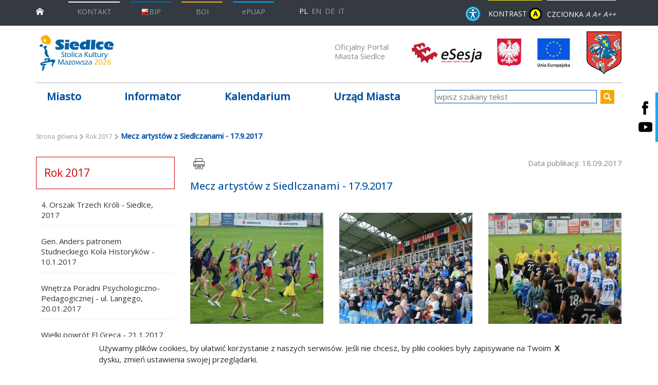

--- FILE ---
content_type: text/html; charset=UTF-8
request_url: https://siedlce.pl/miasto/galeria-miasta/rok-2017/mecz-artystow-z-siedlczanami-17-9-2017
body_size: 17379
content:
<!DOCTYPE html>
<!--[if lt IE 7]> <html class="no-js lt-ie9 lt-ie8 lt-ie7" lang="pl"> <![endif]-->
<!--[if IE 7]>    <html class="no-js lt-ie9 lt-ie8" lang="pl"> <![endif]-->
<!--[if IE 8]>    <html class="no-js lt-ie9" lang="pl"> <![endif]-->
<!--[if gt IE 8]><!-->
<html class="no-js" lang="pl"> <!--<![endif]-->
    
    <head>
                <meta name="description" content="Oficjalny portal miasta Siedlce - miasto przyjazne." />
            
            <meta name="Copyright" content="UM Siedlce" />
            <meta name="author" content="Vela.net.pl" />
            <meta name="viewport" content="width=device-width,initial-scale=1" />
            
            
            <meta property="og:title" content="Mecz artystów z Siedlczanami - 17.9.2017"/>
<meta property="og:image" content="http://siedlce.pl/assets/siedlce/media/files/5d0ffa5f-e4ca-4d48-98e6-135c9c694ff9/1.jpg"/>
<meta property="og:url" content="https://siedlce.pl/miasto/galeria-miasta/rok-2017/mecz-artystow-z-siedlczanami-17-9-2017"/>
<meta property="og:site_name" content="Oficjalny portal miasta Siedlce"/>
<meta property="og:type" content="article"/>
<meta property="article:published_time" content="2017-09-18T15:21:19+02:00"/>
<meta property="article:modified_time" content="2019-07-04T13:00:11+02:00"/>
            
    
    <title>Mecz artystów z Siedlczanami - 17.9.2017 | Oficjalny portal miasta Siedlce</title>
    
            <link rel="apple-touch-icon" sizes="180x180" href="/bundles/velacmssolutionsiedlce/favicons/apple-touch-icon.png">
        <link rel="icon" type="image/png" sizes="32x32" href="/bundles/velacmssolutionsiedlce/favicons/favicon-32x32.png">
        <link rel="icon" type="image/png" sizes="16x16" href="/bundles/velacmssolutionsiedlce/favicons/favicon-16x16.png">
        <link rel="manifest" href="/bundles/velacmssolutionsiedlce/favicons/site.webmanifest">
        <meta name="msapplication-TileColor" content="#da532c">
        <meta name="theme-color" content="#ffffff">
        
        
            <link rel="stylesheet" href="https://stackpath.bootstrapcdn.com/font-awesome/4.7.0/css/font-awesome.min.css">
    			
				<link href="/assets/siedlce/css/d9dacb3.css" type="text/css" rel="stylesheet"  />
        		
    	    	
    			<link rel="stylesheet" href="/bundles/velacmssolutionsiedlce/dist/stylesheets/all.min.css" title="default" media="screen">
				
		<link rel="stylesheet" href="/bundles/velacmssolutionsiedlce/dist/stylesheets/print.min.css" title="default" media="print">
		 
    	     	 
    	 <style>
    	 
    	 	#main-nav .sub-nav > li {
    	 	  margin-bottom: unset !important;
              padding-bottom: 15px !important;
            }
    	 
    	 </style>

        

    
	<script src="/bundles/velacmssolutionsiedlce/lib/jquery.min.js"></script>
    <script src="/bundles/velacmssolutionsiedlce/lib/webfont.js"></script>
    <script>
    	$("body").addClass("scrollable");
    	WebFont.load({ google: { families: ["Open+Sans:300,400,500", "PT+Serif:700i", "Oswald:400"]}});
    </script>

        
        
        </head>
            <body >
	  
<header id="page-header">
	<a href="#main-nav" class="skip-main">Przejdź do menu</a>
	<a href="#main" class="skip-main">Przejdź do treści</a>
	<a href="#contact" class="skip-main">Przejdź do danych teleadresowych</a>
	<div class="container-fluid bg-dark">
    	<div class="container">
        	<div class="row navbar-wrapper">
            	<div id="#navbarNavDropdown" class="navbar navbar-dark">
              		<a class="navbar-brand d-block" aria-label="przejdź do strony głównej" href="/"><img src="/bundles/velacmssolutionsiedlce/dist/img/home.png" aria-hidden="true" alt="Ikonka strony głównej"/></a>
              		<div class="top-bar" id="navbarNavDropdown">
                		<div id="widget_e29a891d-5f84-4b43-9bfe-4aa999494d40" data-widget-id="e29a891d-5f84-4b43-9bfe-4aa999494d40" data-widget-type="velacms-widget-singleton-ref" data-widget-locked="" class="widget velacms-widget-singleton-ref ">
    <div class="widget-content">
    	<div class="clearfix velacms-singleton-container" id="velacms-singleton-container-e29a891d-5f84-4b43-9bfe-4aa999494d40">
				<div id="widget_0e126c10-23bc-4d1f-9e30-d3e3604a9213" data-widget-id="b8b2b243-ba18-4db0-a1c4-fdad106cc982" data-widget-type="velacms-widget-container" data-widget-locked="" class="widget velacms-widget-container ">
    <div class="widget-content">
    <div class="clearfix velacms-children-container" id="velacms-children-container-b8b2b243-ba18-4db0-a1c4-fdad106cc982">
<ul class="navbar-nav">
	  	            <li class="nav-item nav-item__contact">
	            		<div id="widget_0b086319-772e-42c8-b190-6e2fafc7e437" data-widget-id="652827f2-3252-43f2-8326-2f15d1a6f9c2" data-widget-type="velacms-widget-link" data-widget-locked="" class="widget velacms-widget-link ">
    <div class="widget-content">
        <a href="http://www.bip.siedlce.pl/index.php?type=4&amp;name=bt8&amp;func=selectsite&amp;value%5B0%5D=mnu3&amp;value%5B1%5D=5" title="KONTAKT" class="nav-link nav-link--overline nav-link--overline-white nav-link--contact">KONTAKT</a>
    
    </div>
    </div>

	            </li>
            		            <li class="nav-item nav-item__contact">
	            		<div id="widget_f1582beb-ee5c-42cc-81a7-2d825598571f" data-widget-id="ed5dae24-ab71-48f8-a645-0b044fa07f35" data-widget-type="velacms-widget-link" data-widget-locked="" class="widget velacms-widget-link ">
    <div class="widget-content">
        <a target="_blank" href="https://bip.siedlce.pl/" title="BIP" class="nav-link nav-link--overline nav-link--overline-dark-blue"><img src="/bundles/velacmssolutionsiedlce/dist/img/bip-small.png" alt="BIP">BIP</a>
    
    </div>
    </div>

	            </li>
            		            <li class="nav-item nav-item__contact">
	            		<div id="widget_57134f4a-6a07-4f4a-9c7d-e67446a3642f" data-widget-id="3fd6cd83-eb3a-4ed1-b683-eb298ceded11" data-widget-type="velacms-widget-link" data-widget-locked="" class="widget velacms-widget-link ">
    <div class="widget-content">
        <a href="/urzad-miasta/zalatwianie-spraw-urzedowych/biuro-obslugi-interesanta/" title="BOI" class="nav-link nav-link--overline nav-link--overline-orange">BOI</a>
    
    </div>
    </div>

	            </li>
            		            <li class="nav-item nav-item__contact">
	            		<div id="widget_9f1edcd5-4583-4123-9a30-98b59369ef05" data-widget-id="9f650a9c-b71d-4ce8-83b8-45df52fec349" data-widget-type="velacms-widget-link" data-widget-locked="" class="widget velacms-widget-link ">
    <div class="widget-content">
        <a target="_blank" href="https://epuap.gov.pl/wps/portal" title="ePUAP" class="nav-link nav-link--overline nav-link--overline-pale-blue">ePUAP</a>
    
    </div>
    </div>

	            </li>
            		</ul>
	    
</div>
    </div>
    </div>

				    
	</div>
    </div>
    </div>

						<div class="navbar languages">
							<ul id="language-menu" class="navbar-nav">
								<li class="nav-item">
									<a class="nav-link active" aria-label="Polska wersja językowa" href="/">PL</a>
								</li>
								<li class="nav-item">
									<a class="nav-link "aria-label="English language version" href="/en">EN</a>
								</li>
								<li class="nav-item">
									<a class="nav-link " aria-label="Deutschsprachige Fassung" href="/de">DE</a>
								</li>
								<li class="nav-item">
									<a class="nav-link " aria-label="Versione in lingua italiana" href="/it">IT</a>
								</li>
							</ul>
						</div>
              		</div>
           	 	</div>
            	<div class="navbar-right">
              		<div class="mr-1 navbar block__wcag navbar-n">
              			<div class="wcag wcag__accessibility">
              				<a href='/czym-zajmuje-sie-urzad/co-robimy/'>
              					<img src='/bundles/velacmssolutionsiedlce/images/accessibility_blue.svg'>
              				</a>
              			</div>
                		<div class="wcag wcag__contrast">
                  			<button id="contrast-wcag" aria-label="wersja kontrastowa strony" class="nav-link--overline nav-link--overline-yellow wcag__button">
                    			KONTRAST <span class="contrast__circle">A</span>
                  			</button>
                		</div>
                		<div class="wcag wcag__font">
                  			<span id="font-wcag" class="nav-link--overline nav-link--overline-white">
                    			<span>CZCIONKA</span>
                    			<button class="font-small" aria-label="Zmniejsz czcionkę" title="Zmniejsz czcionkę">A</button>
                    			<button class="font-medium" aria-label="Rozmiar domyślny czcionki" title="Rozmiar domyślny czcionki">A+</button>
                    			<button class="font-large" aria-label="Powiększ czcionkę" title="Powiększ czcionkę">A++</button>
                  			</span>
                		</div>
              		</div>
            	</div>
			</div>
		</div>
	</div>
    <div class="container">
    	<div class="row pt-3 pb-4 logos--wrapper">
			<div class="logo-wrapper">
            	<div id="widget_045fab4b-64ee-4dec-b32b-09cd14f8ab2e" data-widget-id="045fab4b-64ee-4dec-b32b-09cd14f8ab2e" data-widget-type="velacms-widget-singleton-ref" data-widget-locked="" class="widget velacms-widget-singleton-ref ">
    <div class="widget-content">
    	<div class="clearfix velacms-singleton-container" id="velacms-singleton-container-045fab4b-64ee-4dec-b32b-09cd14f8ab2e">
				<div id="widget_12864cb7-cdc0-4f8e-b3db-dae067612d84" data-widget-id="7b23b707-df7f-45ea-8c7c-75c2756f5b6b" data-widget-type="velacms-widget-image" data-widget-locked="" class="widget velacms-widget-image ">
    <div class="widget-content">
    <div>

			<a href="/">
	
					<img style="height: 70px; width: 203px;" src="/assets/siedlce/media/files/7ebbf0d8-a0ba-4a78-891d-d1aab6672239/logo-kultura.png" alt="Miasto Siedlce">
		
			</a>
	
</div>
    </div>
    </div>

				    
	</div>
    </div>
    </div>

          	</div>
        	<div class="herb-wrapper">
            	<div class="herb-wrapper__title">
              		<h1><div id="widget_3bc68c3c-4512-4869-ab8e-574374b27774" data-widget-id="3bc68c3c-4512-4869-ab8e-574374b27774" data-widget-type="velacms-widget-singleton-ref" data-widget-locked="" class="widget velacms-widget-singleton-ref ">
    <div class="widget-content">
    	<div class="clearfix velacms-singleton-container" id="velacms-singleton-container-3bc68c3c-4512-4869-ab8e-574374b27774">
				<div id="widget_eb48c4a4-83d4-40a9-81df-2681ec44aad9" data-widget-id="9c194429-14d8-4456-8f97-e2c26aa3d2c8" data-widget-type="velacms-widget-link" data-widget-locked="" class="widget velacms-widget-link ">
    <div class="widget-content">
        <a href="/" title="Oficjalny Portal Miasta Siedlce">Oficjalny Portal Miasta Siedlce</a>
    
    </div>
    </div>

				    
	</div>
    </div>
    </div>
</h1>
            	</div>
				<div class="esesja">
					<a class="esesja__link" href="http://siedlce.esesja.pl" target="_blank" aria-label="esesja Miasta Siedlce. Link prowadzi do zewnętrzenego serwisu" title="esesja Miasta Siedlce">
						<img class="esesja__img" src="/bundles/velacmssolutionsiedlce/dist/img/esesja.png" aria-hidden="true" alt="esesje Miasto Siedlce">
					</a>
				</div>
        		<div class="herb-wrapper__logotypes">
              		<div id="widget_02603bca-08ce-433f-ad86-fd1d3ef8e924" data-widget-id="02603bca-08ce-433f-ad86-fd1d3ef8e924" data-widget-type="velacms-widget-singleton-ref" data-widget-locked="" class="widget velacms-widget-singleton-ref ">
    <div class="widget-content">
    	<div class="clearfix velacms-singleton-container" id="velacms-singleton-container-02603bca-08ce-433f-ad86-fd1d3ef8e924">
				<div id="widget_92a880e8-1739-49ef-a9b1-d326a03a1326" data-widget-id="6f561355-ebfc-4728-b997-fd7d67be6f82" data-widget-type="velacms-widget-image" data-widget-locked="" class="widget velacms-widget-image ">
    <div class="widget-content">
    <div>

	
					<img class="logotype-image" src="/assets/siedlce/media/files/cccd9c8f-2167-4982-95b0-f5f1f1138ca4/herb-polski.png" alt="Miasto Siedlce" loading="lazy">
		
	
</div>
    </div>
    </div>

				    
	</div>
    </div>
    </div>

              		<div id="widget_5552f2fd-6d68-48fe-9b7e-20da27b112b8" data-widget-id="5552f2fd-6d68-48fe-9b7e-20da27b112b8" data-widget-type="velacms-widget-singleton-ref" data-widget-locked="" class="widget velacms-widget-singleton-ref ">
    <div class="widget-content">
    	<div class="clearfix velacms-singleton-container" id="velacms-singleton-container-5552f2fd-6d68-48fe-9b7e-20da27b112b8">
				<div id="widget_bd70d0de-6aa7-48cd-9b64-a6b249f51368" data-widget-id="4b7e7400-ea17-4211-848c-9876e6832028" data-widget-type="velacms-widget-image" data-widget-locked="" class="widget velacms-widget-image ">
    <div class="widget-content">
    <div>

			<a href="https://siedlce.pl/urzad-miasta/fundusze-zewnetrzne/wsparcie-z-unii-europejskiej" aria-label="przejdź do strony głównej">
	
					<img class="logotype-image" src="/assets/siedlce/media/files/c3647aa3-1f9e-4302-94d8-aed87ba29cfa/ue2.jpg" alt="Miasto Siedlce" loading="lazy">
		
			</a>
	
</div>
    </div>
    </div>

				    
	</div>
    </div>
    </div>

            	</div>
            	<div class="herb-wrapper__image ">
              		<div id="widget_a486a093-0d32-4e2e-b273-c3383a466f34" data-widget-id="a486a093-0d32-4e2e-b273-c3383a466f34" data-widget-type="velacms-widget-singleton-ref" data-widget-locked="" class="widget velacms-widget-singleton-ref ">
    <div class="widget-content">
    	<div class="clearfix velacms-singleton-container" id="velacms-singleton-container-a486a093-0d32-4e2e-b273-c3383a466f34">
				<div id="widget_338e4b60-76f4-4170-aef3-1315214fc87e" data-widget-id="d8de896c-bdd6-4f11-95cd-1331b7015a4b" data-widget-type="velacms-widget-image" data-widget-locked="" class="widget velacms-widget-image ">
    <div class="widget-content">
    <div>

			<a href="/">
	
					<img style="height: 85px; width: 70px;" src="/assets/siedlce/media/files/27fe03ad-c752-45ac-8998-51e9e0205152/herb.png" alt="Miasto Siedlce">
		
			</a>
	
</div>
    </div>
    </div>

				    
	</div>
    </div>
    </div>

            	</div>
          	</div>
        </div>
	</div>
    <div class="block__social-links">
    	<a class="social-link__item" href="https://pl.facebook.com/MiastoPrzyjazne.Siedlce/" aria-label="Siedlce - profil na Facebooku. Link prowadzi do zewnętrznego serwisu" target="_blank">
       		<img src="/bundles/velacmssolutionsiedlce/dist/img/facebook-logo.png" alt="Siedlce - profil na Facebooku"/>
        </a>
                <a class="social-link__item" href="https://www.youtube.com/channel/UCti18G1NgZeMT-WRbYBIpdw" aria-label="Siedlce - kanał na Youtube. Link prowadzi do zewnętrznego serwisu" target="_blank">
        	<img src="/bundles/velacmssolutionsiedlce/dist/img/youtube-logo.png" alt="Siedlce - kanał na Youtube"/>
        </a>
	</div>
</header>
<div class="new-main-nav__wrapper">
	<div class="container">
		<div class="row">
			<div class="col-md-8">
				<div id="widget_d7080faf-6a33-427d-8a12-92e14743b0ad" data-widget-id="d7080faf-6a33-427d-8a12-92e14743b0ad" data-widget-type="velacms-widget-singleton-ref" data-widget-locked="" class="widget velacms-widget-singleton-ref ">
    <div class="widget-content">
    	<div class="clearfix velacms-singleton-container" id="velacms-singleton-container-d7080faf-6a33-427d-8a12-92e14743b0ad">
				<div id="widget_4e0c7e50-714c-458e-9028-9fd37faac144" data-widget-id="4e0c7e50-714c-458e-9028-9fd37faac144" data-widget-type="velacms-widget-menu" data-widget-locked="" class="widget velacms-widget-menu ">
    <div class="widget-content">
    
			<nav id="main-nav" class="new-main-nav">
				
		
							
																																																																																							
																																																																										
																																																																																												
																																															
																																																																																																																																																																																																																																																																																																																																																																																																																																																																																																																																																			
								<ul 
					     class="nav-menu new-main-nav__list" 
					     ><li 
								class="nav-item new-main-nav__item" ><a  class="new-main-nav__link"  
										href="" target="_self">Miasto
									</a><ul 
					     class="sub-nav"
					     ><li 
								><a  
										href="/miasto/polozenie/show" target="_self">Położenie
									</a></li><li 
								><a  
										href="/miasto/zabytki-architektury/show" target="_self">Zabytki architektury
									</a></li><li 
								><a  
										href="/miasto/symbole-miasta/show" target="_self">Symbole Miasta
									</a></li><li 
								><a  
										href="/aktualnosci/" target="_self">Aktualności
									</a></li><li 
								><a  
										href="/miasto/znani-siedlczanie/show" target="_self">Znani Siedlczanie
									</a></li><li 
								><a  
										href="https://siedlce.pl/miasto/o-miescie" target="_self">O Siedlcach
									</a></li><li 
								><a  
										href="/miasto/honorowi-obywatele/show" target="_self">Honorowi  Obywatele
									</a></li><li 
								><a  
										href="/miasto/miasta-partnerskie/show" target="_self">Miasta Partnerskie
									</a></li><li 
								><a  
										href="/miasto/aleksandrie-nagrody-prezydenta-miasta/show" target="_self">Aleksandrie - Nagrody Prezydenta Miasta
									</a></li><li 
								><a  
										href="/miasto/wladze-miasta/wladze-miasta-siedlce/show" target="_self">Władze miasta Siedlce
									</a></li><li 
								><a  
										href="https://bip.siedlce.pl/index.php?type%3D4%26name%3Dvb%26func%3Dselectsite%26value%255B0%255D%3Dmnu4%26value%255B1%255D%3D1%26value%255B2%255D%3Dselectsite%26value%255B3%255D%3D0%26value%255B4%255D%3D0" target="_blank">Rada Miasta
									</a></li><li 
								><a  
										href="https://diecezja.siedlce.pl/" target="_blank">Diecezja Siedlecka
									</a></li><li 
								><a  
										href="https://www.facebook.com/ZelaznaDywizja/" target="_blank">18 Dywizja Zmechanizowana
									</a></li></ul></li><li 
								class="nav-item new-main-nav__item" ><a  class="new-main-nav__link"  
										href="" target="_self">Informator
									</a><ul 
					     class="sub-nav"
					     ><li 
								><a  
										href="/informator/telefony-alarmowe/" target="_self">Telefony alarmowe
									</a></li><li 
								><a  
										href="/informator/pomoc/show" target="_self">Pomoc
									</a></li><li 
								><a  
										href="/informator/kultura/osrodki-kultury-i-biblioteki/show" target="_self">Kultura
									</a><ul 
					     
					     ><li 
								><a  
										href="/informator/kultura/osrodki-kultury-i-biblioteki/show" target="_self">Ośrodki kultury i biblioteki
									</a></li><li 
								><a  
										href="/informator/kultura/muzea-i-galerie-sztuki/show" target="_self">Muzea i galerie sztuki
									</a></li><li 
								><a  
										href="/informator/kultura/wawrzyny-siedleckie/show" target="_self">Wawrzyny siedleckie
									</a></li></ul></li><li 
								><a  
										href="http://mopr.siedlce.pl/index_pl.php?str=27" target="_blank"> Powiatowy Zespół do Spraw Orzekania o Niepełnosprawności
									</a></li><li 
								><a  
										href="/informator/weterynaria-i-sanepid/show" target="_self">Weterynaria i sanepid
									</a></li><li 
								><a  
										href="/informator/media/show" target="_self">Media
									</a></li><li 
								><a  
										href="/informator/urzedy-i-instytucje/show" target="_self">Urzędy i instytucje
									</a></li><li 
								><a  
										href="/informator/oswiata/show" target="_self">Oświata
									</a></li><li 
								><a  
										href="/informator/uczelnie-wyzsze/" target="_self">Uczelnie wyższe
									</a></li><li 
								><a  
										href="/informator/szkolnictwo/show" target="_self">Szkolnictwo
									</a></li><li 
								><a  
										href="https://turystyka.siedlce.pl/" target="_self">Turystyka
									</a></li><li 
								><a  
										href="/informator/biura-poselskie/show" target="_self">Biura poselskie
									</a></li><li 
								><a  
										href="/informator/koscioly-i-zwiazki-wyznaniowe/show" target="_self">Kościoły i związki wyznaniowe
									</a></li><li 
								><a  
										href="http://www.bip.siedlce.pl/index.php?type%3D4%26name%3Dbt163%26func%3Dselectsite%26value%255B0%255D%3Dmnu23%26value%255B1%255D%3D10" target="_blank">Organizacje pozarządowe
									</a></li><li 
								><a  
										href="https://siedlce.pl/informator/zdrowie-i-pomoc-spoleczna/" target="_self">Zdrowie i pomoc społeczna
									</a></li><li 
								><a  
										href="/informator/sport-i-rekreacja/sport-i-rekreacja-w-siedlcach/show" target="_self">Sport
									</a><ul 
					     
					     ><li 
								><a  
										href="/informator/sport-i-rekreacja/sport-i-rekreacja-w-siedlcach/show" target="_self">Sport i rekreacja
									</a></li><li 
								><a  
										href="/informator/sport-i-rekreacja/kluby-i-stowarzyszenia-sportowe-w-siedlcach/show" target="_self">Kluby i stowarzyszenia sportowe
									</a></li></ul></li><li 
								><a  
										href="" target="_self">Usługi online na gov.pl
									</a></li></ul></li><li 
								class="nav-item new-main-nav__item" ><a  class="new-main-nav__link"  
										href="/wydarzenia/show" target="_self">Kalendarium
									</a></li><li 
								class="nav-item new-main-nav__item" ><a  class="new-main-nav__link"  
										href="" target="_self">Urząd Miasta
									</a><ul 
					     class="sub-nav"
					     ><li 
								><a  
										href="/urzad-miasta/informacje-z-urzedu-miasta/show" target="_self">Informacje z Urzędu Miasta
									</a></li><li 
								><a  
										href="http://www.bip.siedlce.pl/index.php?type%3D4%26name%3Dbt39%26func%3Dselectsite%26value%255B0%255D%3Dmnu3%26value%255B1%255D%3D2" target="_blank">Dane teleadresowe
									</a></li><li 
								><a  
										href="" target="_self">Jak załatwić sprawę
									</a><ul 
					     
					     ><li 
								><a  
										href="/urzad-miasta/zalatwianie-spraw-urzedowych/procedury/show" target="_self">Procedury załatwiania spraw
									</a></li><li 
								><a  
										href="/urzad-miasta/zalatwianie-spraw-urzedowych/biuro-obslugi-interesanta/" target="_self">Biuro Obsługi Interesanta
									</a></li><li 
								><a  
										href="/urzad-miasta/zalatwianie-spraw-urzedowych/konta-bankowe2/show" target="_self">Konta bankowe
									</a></li><li 
								><a  
										href="/urzad-miasta/zalatwianie-spraw-urzedowych/informacja-dla-nieslyszacych/show" target="_self">Informacja dla niesłyszących
									</a></li><li 
								><a  
										href="https://gov.pl" target="_blank">Usługi online na gov.pl
									</a></li><li 
								><a  
										href="/urzad-miasta/nieodplatna-pomoc-prawna/" target="_self">Nieodpłatna pomoc prawna
									</a></li></ul></li><li 
								><a  
										href="/urzad-miasta/miejski-rzecznik-konsumentow/show" target="_self">Miejski rzecznik konsumentów
									</a></li><li 
								><a  
										href="http://msiedlce.e-mapa.net/" target="_blank">System informacji przestrzennej
									</a></li><li 
								><a  
										href="/urzad-miasta/odnalezione-zwierzeta/show" target="_self">Odnalezione zwierzęta
									</a></li><li 
								><a  
										href="http://www.bip.siedlce.pl/index.php?type%3D4%26name%3Dbt262%26func%3Dselectsite%26value%255B0%255D%3Dmnu26%26value%255B1%255D%3D2" target="_blank">Jednostki organizacyjne
									</a></li><li 
								><a  
										href="http://www.bip.siedlce.pl/index.php?type%3D4%26name%3Dbt10%26func%3Dselectsite%26value%255B0%255D%3Dmnu19%26value%255B1%255D%3D1" target="_blank">Budżet
									</a></li><li 
								><a  
										href="http://www.bip.siedlce.pl/index.php?type%3D4%26name%3Dbt219%26func%3Dselectsite%26value%255B0%255D%3Dmnu26%26value%255B1%255D%3D3" target="_blank">Spółki z udziałem miasta
									</a></li><li 
								><a  
										href="http://www.bip.siedlce.pl/index.php?type=4&amp;name=bt111&amp;func=selectsite&amp;value%5B0%5D=mnu42&amp;value%5B1%5D=9" target="_blank">E-usługi
									</a></li><li 
								><a  
										href="/urzad-miasta/sprawy-wydzialu-drog/utrudnienia-w-ruchu" target="_self">Sprawy Wydziału Dróg
									</a><ul 
					     
					     ><li 
								><a  
										href="/urzad-miasta/sprawy-wydzialu-drog/utrudnienia-w-ruchu/show" target="_self">Utrudnienia w ruchu
									</a></li><li 
								><a  
										href="/urzad-miasta/sprawy-wydzialu-drog/kanaly-technologiczne/show" target="_self">Kanały technologiczne
									</a></li><li 
								><a  
										href="/urzad-miasta/sprawy-wydzialu-drog/wykaz-ulic/show" target="_self">Wykaz ulic
									</a></li><li 
								><a  
										href="/urzad-miasta/sprawy-wydzialu-drog/usuwanie-pojazdow-z-drog/" target="_self">Usuwanie pojazdów z dróg
									</a></li></ul></li><li 
								><a  
										href="/informacje/deklaracja-dostepnosci/" target="_self">Deklaracja dostępności
									</a></li><li 
								><a  
										href="/urzad-miasta/ochrona-srodowiska/aktualnosci/show" target="_self">Ochrona środowiska
									</a></li><li 
								><a  
										href="http://www.bip.siedlce.pl/index.php?type%3D4%26name%3Dbt241%26func%3Dselectsite%26value%255B0%255D%3Dmnu43%26value%255B1%255D%3D14" target="_blank">Przetargi na zbycie nieruchomości
									</a></li><li 
								><a  
										href="https://bip.siedlce.pl/index.php?type=4&amp;name=bt8&amp;func=selectsite&amp;value%5B0%5D=mnu3&amp;value%5B1%5D=5" target="_blank">Wydziały
									</a></li><li 
								><a  
										href="http://www.bip.siedlce.pl/index.php?type%3D4%26name%3Dbt130%26func%3Dselectsite%26value%255B0%255D%3Dmnu5%26value%255B1%255D%3D1" target="_blank">Zamówienia publiczne
									</a></li><li 
								><a  
										href="http://www.bip.siedlce.pl/index.php?type%3D4%26name%3Dbt306%26func%3Dselectsite%26value%255B0%255D%3Dmnu30%26value%255B1%255D%3D1" target="_blank">Nabór w urzędzie
									</a></li><li 
								><a  
										href="http://www.bip.siedlce.pl/index.php?type%3D4%26name%3Dbt174%26func%3Dselectsite%26value%255B0%255D%3Dmnu6%26value%255B1%255D%3D1" target="_blank">Oświadczenia majątkowe
									</a></li><li 
								><a  
										href="https://siedlce.pl/assets/siedlce/media/files/0000c433-8439-48a4-b84e-6ee91207bf8b/ksiazka-teleadresowa-mjo-04-2021.pdf" target="_self">Baza teleadresowa MJO
									</a></li><li 
								><a  
										href="/urzad-miasta/programy-strategie-plany/show" target="_self">Programy, strategie, plany
									</a></li><li 
								><a  
										href="https://siedlce.pl/urzad-miasta/fundusze-zewnetrzne/wsparcie-z-unii-europejskiej" target="_self">Fundusze zewnętrzne
									</a><ul 
					     
					     ><li 
								><a  
										href="/urzad-miasta/fundusze-zewnetrzne/wsparcie-z-unii-europejskiej/show" target="_self">Wsparcie z Unii Europejskiej
									</a></li><li 
								><a  
										href="/urzad-miasta/fundusze-zewnetrzne/srodki-krajowe/show" target="_self">Środki Krajowe
									</a></li><li 
								><a  
										href="https://siedlce.pl/urzad-miasta/fundusze-zewnetrzne/fundusz-drog-samorzadowych" target="_self">Fundusz Dróg Samorządowych
									</a></li><li 
								><a  
										href="https://siedlce.pl/urzad-miasta/fundusze-zewnetrzne/zadania-realizowane-z-budzetu-panstwa-lub-panstwowych-funduszy-celowych/" target="_blank">Zadania realizowane z budżetu państwa lub państwowych funduszy celowych
									</a></li></ul></li><li 
								><a  
										href="/urzad-miasta/planowanie-przestrzenne/planowanie-przestrzenne/show" target="_self">Planowanie przestrzenne
									</a><ul 
					     
					     ><li 
								><a  
										href="https://www.voxly.pl/#organization/%2Fapi%2Forganizations%2F82b3390e-77c7-47e6-8985-5862dd84486e/module/app/extent/716890.4248533633%2C480632.73847772053%2C728020.5191581657%2C486389.9122580022" target="_blank">Studium i miejscowe plany zagospodarowania przestrzennego w systemie Voxly
									</a></li><li 
								><a  
										href="/urzad-miasta/planowanie-przestrzenne/planowanie-przestrzenne" target="_self">Miejscowe plany zagospodarowania
									</a></li><li 
								><a  
										href="https://siedlce.geoportal2.pl/map/www/mapa.php?CFGF=wms&amp;mylayers=+granice+OSM+dzialki+plany_obowi" target="_blank">Miejscowe plany zagospodarowania przestrzennego w systemie Geoportal
									</a></li><li 
								><a  
										href="https://siedlce.pl/urzad-miasta/planowanie-przestrzenne/gminny-program-rewitalizacji/" target="_self">Gminny Program Rewitalizacji 
									</a></li><li 
								><a  
										href="https://siedlce.pl/urzad-miasta/planowanie-przestrzenne/nieaktualne-studium-uwarunkowan-i-kierunkow-zagospodarowania-przestrzennego-miasta-siedlce/" target="_self">Nieaktualne - Studium uwarunkowań - z 2005 r. ze zm. 
									</a></li><li 
								><a  
										href="/urzad-miasta/planowanie-przestrzenne/opracowanie-ekofizjograficzne-dla-miasta-siedlce/show" target="_self">Opracowanie ekofizjograficzne dla Miasta Siedlce
									</a></li><li 
								><a  
										href="/urzad-miasta/planowanie-przestrzenne/dotacje-na-zabytki/show" target="_self">Dotacje na zabytki
									</a></li><li 
								><a  
										href="/urzad-miasta/planowanie-przestrzenne/gminna-ewidencja-zabytkow/show" target="_self">Gminna ewidencja zabytków
									</a></li><li 
								><a  
										href="/urzad-miasta/planowanie-przestrzenne/program-opieki-nad-zabytkami/show" target="_self">Program opieki nad zabytkami
									</a></li><li 
								><a  
										href="https://www.voxly.pl/#organization/%2Fapi%2Forganizations%2F82b3390e-77c7-47e6-8985-5862dd84486e/module/app/extent/712428.5255862506%2C477758.43511814857%2C728970.9845026938%2C486779.24474602146/resource/%2Fapi%2Fakt_planowania_przestrzennego_rejestrowanes%2Ffa28f5c2-e742-4d5f-8ff6-35a0326a6dbb" target="_blank">Studium uwarunkowań i kierunków zagospodarowania przestrzennego miasta Siedlce
									</a></li></ul></li></ul></li></ul>										
		</nav>
	
    </div>
    </div>

				    
	</div>
    </div>
    </div>

			</div>
			<div class="col-md-4">
				<div id="widget_4257ea40-ca1e-4e5b-81e4-2f6ce799c5ea" data-widget-id="4257ea40-ca1e-4e5b-81e4-2f6ce799c5ea" data-widget-type="velacms-widget-singleton-ref" data-widget-locked="" class="widget velacms-widget-singleton-ref ">
    <div class="widget-content">
    	<div class="clearfix velacms-singleton-container" id="velacms-singleton-container-4257ea40-ca1e-4e5b-81e4-2f6ce799c5ea">
				<span id="widget_f450da9f-09e9-42cc-90a0-49d63be6572a" data-widget-id="f450da9f-09e9-42cc-90a0-49d63be6572a" data-widget-type="velacms-widget-search"  data-widget-locked="" class="widget velacms-widget-search ">
    <span class="widget-content">
             	<form class="search-bar__form" method="get" action="/wyniki-wyszukiwania">
			<div class="search-bar__input-wrapper">
                <label aria-hidden="false" class="sr-only" for="search">wpisz szukany tekst</label>
                <input id="search" aria-invalid="true" type="text" class="search-bar__input" autocomplete="off" name="search" placeholder="wpisz szukany tekst" aria-label="wpisz szukany tekst">
                <button type="submit" class="search-bar__send-button" title="szukaj">
                    <i class="fa fa-search search-bar__send-button-icon" aria-hidden="true"></i>
                </button>
            </div>
		</form>
        
    </span>
    </span>

				    
	</div>
    </div>
    </div>

			</div>
		</div> 
	</div>
</div>
<div id="main" class="container mt-4">
 	<div id="widget_088ce2ee-b188-4282-b199-7672e0549b47" data-widget-id="088ce2ee-b188-4282-b199-7672e0549b47" data-widget-type="velacms-widget-singleton-ref" data-widget-locked="" class="widget velacms-widget-singleton-ref ">
    <div class="widget-content">
    	<div class="clearfix velacms-singleton-container" id="velacms-singleton-container-088ce2ee-b188-4282-b199-7672e0549b47">
				<div id="widget_2dd54b6b-db4b-4930-830c-88a3d2c9f682" data-widget-id="2dd54b6b-db4b-4930-830c-88a3d2c9f682" data-widget-type="velacms-widget-breadcrumbs" data-widget-locked="" class="widget velacms-widget-breadcrumbs ">
    <div class="widget-content">
    

	<div class="breadcrumbs">
								<a href="/" class="breadcrumbs__link" aria-label="Strona główna">Strona główna</a>
									<i class="fa fa-chevron-right breadcrumbs__link-decor" aria-hidden="true"></i>
															<a href="/miasto/galeria-miasta/rok-2017" class="breadcrumbs__link" aria-label="Rok 2017">Rok 2017</a>
									<i class="fa fa-chevron-right breadcrumbs__link-decor" aria-hidden="true"></i>
																<span class="breadcrumbs__link"><strong>Mecz artystów z Siedlczanami - 17.9.2017</strong></span> 
						</div>
    </div>
    </div>

				    
	</div>
    </div>
    </div>

    <div id="cnt" class="row flex-column-reverse flex-lg-row">
    	<div class="col-lg-3 pl-lg-0">
	    	          
					                                        
                                                                    
					
															
                     <div id="menu-accordion" class="panel-group"> 

                     <div class="panel">
                      <a class="features features--news features--news active" href="#menu_24a0f03b-b7e8-436c-9dce-d30a869aa096" data-toggle="collapse" data-parent="#menu-accordion">
                      
					      					                                  Rok 2017
                                                                      </a>
                      <div id="menu_24a0f03b-b7e8-436c-9dce-d30a869aa096" class="collapse show" data-parent="#menu-accordion">

                            
                                                                     
                                                                                                                                                                   
                                                                           
                                    
                                    
	    
     <div class="row">
      <div class="col-12">
        <div class="articles_list news">        
			<a href="/miasto/galeria-miasta/rok-2017/4-orszak-trzech-kroli-siedlce-2017#cnt" target="_self">
			<p class="">4. Orszak Trzech Króli - Siedlce, 2017</p></a>
        </div>
      </div>
    </div>


                                    
                                                                     
                                                                                                                                                                   
                                                                           
                                    
                                    
	    
     <div class="row">
      <div class="col-12">
        <div class="articles_list news">        
			<a href="/miasto/galeria-miasta/rok-2017/gen-anders-patronem-studneckiego-kola-historykow-10-1-2017#cnt" target="_self">
			<p class="">Gen. Anders patronem Studneckiego Koła Historyków - 10.1.2017</p></a>
        </div>
      </div>
    </div>


                                    
                                                                     
                                                                                                                                                                   
                                                                           
                                    
                                    
	    
     <div class="row">
      <div class="col-12">
        <div class="articles_list news">        
			<a href="/miasto/galeria-miasta/rok-2017/wnetrza-poradni-psychologiczno-pedagogicznej-ul-langego-20-01-2017#cnt" target="_self">
			<p class="">Wnętrza Poradni Psychologiczno-Pedagogicznej - ul. Langego, 20.01.2017</p></a>
        </div>
      </div>
    </div>


                                    
                                                                     
                                                                                                                                                                   
                                                                           
                                    
                                    
	    
     <div class="row">
      <div class="col-12">
        <div class="articles_list news">        
			<a href="/miasto/galeria-miasta/rok-2017/wielki-powrot-el-greca-21-1-2017#cnt" target="_self">
			<p class="">Wielki powrót El Greca - 21.1.2017</p></a>
        </div>
      </div>
    </div>


                                    
                                                                     
                                                                                                                                                                   
                                                                           
                                    
                                    
	    
     <div class="row">
      <div class="col-12">
        <div class="articles_list news">        
			<a href="/miasto/galeria-miasta/rok-2017/gala-podsumowania-roku-sportowego-2016-30-1-2017#cnt" target="_self">
			<p class="">Gala Podsumowania roku sportowego 2016 - 30.1.2017</p></a>
        </div>
      </div>
    </div>


                                    
                                                                     
                                                                                                                                                                   
                                                                           
                                    
                                    
	    
     <div class="row">
      <div class="col-12">
        <div class="articles_list news">        
			<a href="/miasto/galeria-miasta/rok-2017/quot-koledy-pokolen-quot-w-pg-2-siedlce-16-01-2017#cnt" target="_self">
			<p class="">&quot;Kolędy pokoleń&quot; w PG 2 - Siedlce, 16.01.2017</p></a>
        </div>
      </div>
    </div>


                                    
                                                                     
                                                                                                                                                                   
                                                                           
                                    
                                    
	    
     <div class="row">
      <div class="col-12">
        <div class="articles_list news">        
			<a href="/miasto/galeria-miasta/rok-2017/mecenasi-siedleckiego-sportu-30-1-2017#cnt" target="_self">
			<p class="">Mecenasi siedleckiego sportu - 30.1.2017</p></a>
        </div>
      </div>
    </div>


                                    
                                                                     
                                                                                                                                                                   
                                                                           
                                    
                                    
	    
     <div class="row">
      <div class="col-12">
        <div class="articles_list news">        
			<a href="/miasto/galeria-miasta/rok-2017/rondo-im-zbigniewa-romaszewskiego-wizyta-prezydenta-andrzeja-dudy-11-2-2017#cnt" target="_self">
			<p class="">Rondo im. Zbigniewa Romaszewskiego: wizyta Prezydenta Andrzeja Dudy - 11.2....</p></a>
        </div>
      </div>
    </div>


                                    
                                                                     
                                                                                                                                                                   
                                                                           
                                    
                                    
	    
     <div class="row">
      <div class="col-12">
        <div class="articles_list news">        
			<a href="/miasto/galeria-miasta/rok-2017/stbs-oddanie-2-budynkow-przy-ul-gospodarczej-23-2-2017#cnt" target="_self">
			<p class="">STBS: oddanie 2 budynków przy ul. Gospodarczej - 23.2.2017</p></a>
        </div>
      </div>
    </div>


                                    
                                                                     
                                                                                                                                                                   
                                                                           
                                    
                                    
	    
     <div class="row">
      <div class="col-12">
        <div class="articles_list news">        
			<a href="/miasto/galeria-miasta/rok-2017/dzien-pamieci-zolnierzy-wykletych-1-3-2017-siedlce#cnt" target="_self">
			<p class="">Dzień Pamięci Żołnierzy Wyklętych-1.3.2017, Siedlce</p></a>
        </div>
      </div>
    </div>


                                    
                                                                     
                                                                                                                                                                   
                                                                           
                                    
                                    
	    
     <div class="row">
      <div class="col-12">
        <div class="articles_list news">        
			<a href="/miasto/galeria-miasta/rok-2017/polimex-mostostal-siedlce-wizyta-ministra-tchorzewskiego-6-3-2017#cnt" target="_self">
			<p class="">Polimex-Mostostal Siedlce - wizyta Ministra Tchórzewskiego, 6.3.2017.</p></a>
        </div>
      </div>
    </div>


                                    
                                                                     
                                                                                                                                                                   
                                                                           
                                    
                                    
	    
     <div class="row">
      <div class="col-12">
        <div class="articles_list news">        
			<a href="/miasto/galeria-miasta/rok-2017/dzien-kobiet-um-siedlce#cnt" target="_self">
			<p class="">Dzień Kobiet - UM Siedlce</p></a>
        </div>
      </div>
    </div>


                                    
                                                                     
                                                                                                                                                                   
                                                                           
                                    
                                    
	    
     <div class="row">
      <div class="col-12">
        <div class="articles_list news">        
			<a href="/miasto/galeria-miasta/rok-2017/spotkanie-siedleckiej-rada-biznesu-8-3-2017#cnt" target="_self">
			<p class="">Spotkanie Siedleckiej Rada Biznesu - 8.3.2017</p></a>
        </div>
      </div>
    </div>


                                    
                                                                     
                                                                                                                                                                   
                                                                           
                                    
                                    
	    
     <div class="row">
      <div class="col-12">
        <div class="articles_list news">        
			<a href="/miasto/galeria-miasta/rok-2017/patriotyczna-lekcja-w-quot-rolniku-quot-1-3-2017#cnt" target="_self">
			<p class="">Patriotyczna lekcja w &quot;Rolniku&quot; - 1.3.2017</p></a>
        </div>
      </div>
    </div>


                                    
                                                                     
                                                                                                                                                                   
                                                                           
                                    
                                    
	    
     <div class="row">
      <div class="col-12">
        <div class="articles_list news">        
			<a href="/miasto/galeria-miasta/rok-2017/ii-siedlecki-biegi-pamieci-zolnierzy-wykletych-26-2-2017#cnt" target="_self">
			<p class="">II Siedlecki Biegi Pamięci Żołnierzy Wyklętych - 26.2.2017</p></a>
        </div>
      </div>
    </div>


                                    
                                                                     
                                                                                                                                                                   
                                                                           
                                    
                                    
	    
     <div class="row">
      <div class="col-12">
        <div class="articles_list news">        
			<a href="/miasto/galeria-miasta/rok-2017/mlodziez-polska-i-niemiecka-w-ratuszu-13-3-2017#cnt" target="_self">
			<p class="">Młodzież polska i niemiecka w Ratuszu - 13.3.2017</p></a>
        </div>
      </div>
    </div>


                                    
                                                                     
                                                                                                                                                                   
                                                                           
                                    
                                    
	    
     <div class="row">
      <div class="col-12">
        <div class="articles_list news">        
			<a href="/miasto/galeria-miasta/rok-2017/ekologia-z-klasa-w-sp-7-17-3-2017#cnt" target="_self">
			<p class="">Ekologia z klasą w SP 7 - 17.3.2017</p></a>
        </div>
      </div>
    </div>


                                    
                                                                     
                                                                                                                                                                   
                                                                           
                                    
                                    
	    
     <div class="row">
      <div class="col-12">
        <div class="articles_list news">        
			<a href="/miasto/galeria-miasta/rok-2017/35-lat-przedszkola-nr-15-23-3-2017#cnt" target="_self">
			<p class="">35 lat przedszkola nr 15 - 23.3.2017</p></a>
        </div>
      </div>
    </div>


                                    
                                                                     
                                                                                                                                                                   
                                                                           
                                    
                                    
	    
     <div class="row">
      <div class="col-12">
        <div class="articles_list news">        
			<a href="/miasto/galeria-miasta/rok-2017/premiera-filmu-quot-z-wilna-do-nieba-quot-28-3-2017#cnt" target="_self">
			<p class="">Premiera filmu &quot;Z Wilna do Nieba&quot; - 28.3.2017</p></a>
        </div>
      </div>
    </div>


                                    
                                                                     
                                                                                                                                                                   
                                                                           
                                    
                                    
	    
     <div class="row">
      <div class="col-12">
        <div class="articles_list news">        
			<a href="/miasto/galeria-miasta/rok-2017/mistrzostwa-mlodych-kelnerow-4-4-2017#cnt" target="_self">
			<p class="">Mistrzostwa Młodych Kelnerów - 4.4.2017</p></a>
        </div>
      </div>
    </div>


                                    
                                                                     
                                                                                                                                                                   
                                                                           
                                    
                                    
	    
     <div class="row">
      <div class="col-12">
        <div class="articles_list news">        
			<a href="/miasto/galeria-miasta/rok-2017/konferencja-nt-tutoringu-29-3-2017-warszawa#cnt" target="_self">
			<p class="">Konferencja nt. tutoringu - 29.3.2017, Warszawa</p></a>
        </div>
      </div>
    </div>


                                    
                                                                     
                                                                                                                                                                   
                                                                           
                                    
                                    
	    
     <div class="row">
      <div class="col-12">
        <div class="articles_list news">        
			<a href="/miasto/galeria-miasta/rok-2017/miejska-droga-krzyzowa-siedlce-9-4-2017#cnt" target="_self">
			<p class="">Miejska Droga Krzyżowa - Siedlce, 9.4.2017</p></a>
        </div>
      </div>
    </div>


                                    
                                                                     
                                                                                                                                                                   
                                                                           
                                    
                                    
	    
     <div class="row">
      <div class="col-12">
        <div class="articles_list news">        
			<a href="/miasto/galeria-miasta/rok-2017/x-targi-edukacyjne-quot-ku-zawodowej-przyszlosci-quot-30-3-2017-ekonomik#cnt" target="_self">
			<p class="">X Targi Edukacyjne &quot;Ku zawodowej przyszłości&quot; - 30.3.2017, Ekonom...</p></a>
        </div>
      </div>
    </div>


                                    
                                                                     
                                                                                                                                                                   
                                                                           
                                    
                                    
	    
     <div class="row">
      <div class="col-12">
        <div class="articles_list news">        
			<a href="/miasto/galeria-miasta/rok-2017/rocznica-katastrofy-smolenskiej-siedlce-2017#cnt" target="_self">
			<p class="">Rocznica katastrofy smoleńskiej - Siedlce, 2017</p></a>
        </div>
      </div>
    </div>


                                    
                                                                     
                                                                                                                                                                   
                                                                           
                                    
                                    
	    
     <div class="row">
      <div class="col-12">
        <div class="articles_list news">        
			<a href="/miasto/galeria-miasta/rok-2017/12-rocznica-smierci-swietego-jana-pawla-ii-2-4-2017#cnt" target="_self">
			<p class="">12. rocznica śmierci Świętego Jana Pawła II - 2.4.2017</p></a>
        </div>
      </div>
    </div>


                                    
                                                                     
                                                                                                                                                                   
                                                                           
                                    
                                    
	    
     <div class="row">
      <div class="col-12">
        <div class="articles_list news">        
			<a href="/miasto/galeria-miasta/rok-2017/8-wspanialych-w-siedlcach-6-4-2017#cnt" target="_self">
			<p class="">8 Wspaniałych w Siedlcach - 6.4.2017</p></a>
        </div>
      </div>
    </div>


                                    
                                                                     
                                                                                                                                                                   
                                                                           
                                    
                                    
	    
     <div class="row">
      <div class="col-12">
        <div class="articles_list news">        
			<a href="/miasto/galeria-miasta/rok-2017/186-rocznica-bitwy-pod-iganiami-10-4-2017#cnt" target="_self">
			<p class="">186 rocznica Bitwy pod Iganiami - 10.4.2017</p></a>
        </div>
      </div>
    </div>


                                    
                                                                     
                                                                                                                                                                   
                                                                           
                                    
                                    
	    
     <div class="row">
      <div class="col-12">
        <div class="articles_list news">        
			<a href="/miasto/galeria-miasta/rok-2017/77-rocznica-zbrodni-katynskiej-12-4-2017#cnt" target="_self">
			<p class="">77. rocznica Zbrodni Katyńskiej - 12.4.2017</p></a>
        </div>
      </div>
    </div>


                                    
                                                                     
                                                                                                                                                                   
                                                                           
                                    
                                    
	    
     <div class="row">
      <div class="col-12">
        <div class="articles_list news">        
			<a href="/miasto/galeria-miasta/rok-2017/nowa-sala-slubow-w-usc-siedlce-27-4-2017#cnt" target="_self">
			<p class="">Nowa Sala Ślubów w USC Siedlce - 27.4.2017</p></a>
        </div>
      </div>
    </div>


                                    
                                                                     
                                                                                                                                                                   
                                                                           
                                    
                                    
	    
     <div class="row">
      <div class="col-12">
        <div class="articles_list news">        
			<a href="/miasto/galeria-miasta/rok-2017/xi-zawody-uks-siodemka-quot-w-gimnastyce-sportowej-22-4-2017-siedlce#cnt" target="_self">
			<p class="">XI Zawody UKS ,,Siódemka&quot; w gimnastyce sportowej - 22.4.2017, Siedlce</p></a>
        </div>
      </div>
    </div>


                                    
                                                                     
                                                                                                                                                                   
                                                                           
                                    
                                    
	    
     <div class="row">
      <div class="col-12">
        <div class="articles_list news">        
			<a href="/miasto/galeria-miasta/rok-2017/pamieci-plk-ryszarda-kuklinskiego-22-4-2017-siedlce#cnt" target="_self">
			<p class="">Pamięci płk. Ryszarda Kuklińskiego - 22.4.2017, Siedlce</p></a>
        </div>
      </div>
    </div>


                                    
                                                                     
                                                                                                                                                                   
                                                                           
                                    
                                    
	    
     <div class="row">
      <div class="col-12">
        <div class="articles_list news">        
			<a href="/miasto/galeria-miasta/rok-2017/wiosna-na-polu-i-w-ogrodzie-2017#cnt" target="_self">
			<p class="">Wiosna na polu i w ogrodzie 2017</p></a>
        </div>
      </div>
    </div>


                                    
                                                                     
                                                                                                                                                                   
                                                                           
                                    
                                    
	    
     <div class="row">
      <div class="col-12">
        <div class="articles_list news">        
			<a href="/miasto/galeria-miasta/rok-2017/226-rocznica-konstystucji-3-maja#cnt" target="_self">
			<p class="">226. rocznica Konstystucji 3 Maja</p></a>
        </div>
      </div>
    </div>


                                    
                                                                     
                                                                                                                                                                   
                                                                           
                                    
                                    
	    
     <div class="row">
      <div class="col-12">
        <div class="articles_list news">        
			<a href="/miasto/galeria-miasta/rok-2017/zlote-gody-siedlce-04-05-2017#cnt" target="_self">
			<p class="">Złote gody - Siedlce, 04.05.2017</p></a>
        </div>
      </div>
    </div>


                                    
                                                                     
                                                                                                                                                                   
                                                                           
                                    
                                    
	    
     <div class="row">
      <div class="col-12">
        <div class="articles_list news">        
			<a href="/miasto/galeria-miasta/rok-2017/x-siedlecki-jarmark-sw-stanislawa-5-6-05-2017#cnt" target="_self">
			<p class="">X Siedlecki Jarmark Św. Stanisława - 5-6.05.2017</p></a>
        </div>
      </div>
    </div>


                                    
                                                                     
                                                                                                                                                                   
                                                                           
                                    
                                    
	    
     <div class="row">
      <div class="col-12">
        <div class="articles_list news">        
			<a href="/miasto/galeria-miasta/rok-2017/xiv-mistrzostwa-polski-seminariow-14-16-5-2017#cnt" target="_self">
			<p class="">XIV Mistrzostwa Polski Seminariów-14/16.5.2017</p></a>
        </div>
      </div>
    </div>


                                    
                                                                     
                                                                                                                                                                   
                                                                           
                                    
                                    
	    
     <div class="row">
      <div class="col-12">
        <div class="articles_list news">        
			<a href="/miasto/galeria-miasta/rok-2017/30-lat-caro-dance-14-5-2017-ckis#cnt" target="_self">
			<p class="">30 lat Caro Dance - 14.5.2017, CKiS</p></a>
        </div>
      </div>
    </div>


                                    
                                                                     
                                                                                                                                                                   
                                                                           
                                    
                                    
	    
     <div class="row">
      <div class="col-12">
        <div class="articles_list news">        
			<a href="/miasto/galeria-miasta/rok-2017/20-lat-imienia-jana-pawla-ii-w-sp-11-18#cnt" target="_self">
			<p class="">20 lat imienia Jana Pawła II w SP 11 - 18</p></a>
        </div>
      </div>
    </div>


                                    
                                                                     
                                                                                                                                                                   
                                                                           
                                    
                                    
	    
     <div class="row">
      <div class="col-12">
        <div class="articles_list news">        
			<a href="/miasto/galeria-miasta/rok-2017/v-bieg-niepodleglosci-lukow-sokolow-podl-siedlce-23-5-2017#cnt" target="_self">
			<p class="">V Bieg Niepodległości: Łuków-Sokołów Podl. - Siedlce,23.5.2017</p></a>
        </div>
      </div>
    </div>


                                    
                                                                     
                                                                                                                                                                   
                                                                           
                                    
                                    
	    
     <div class="row">
      <div class="col-12">
        <div class="articles_list news">        
			<a href="/miasto/galeria-miasta/rok-2017/swieto-uniwersytetu-w-siedlcach-17-5-2017#cnt" target="_self">
			<p class="">Święto Uniwersytetu w Siedlcach - 17.5.2017</p></a>
        </div>
      </div>
    </div>


                                    
                                                                     
                                                                                                                                                                   
                                                                           
                                    
                                    
	    
     <div class="row">
      <div class="col-12">
        <div class="articles_list news">        
			<a href="/miasto/galeria-miasta/rok-2017/100-lat-szkoly-quot-trojki-quot-19-5-2017#cnt" target="_self">
			<p class="">100 lat szkoły &quot;Trójki&quot; - 19.5.2017</p></a>
        </div>
      </div>
    </div>


                                    
                                                                     
                                                                                                                                                                   
                                                                           
                                    
                                    
	    
     <div class="row">
      <div class="col-12">
        <div class="articles_list news">        
			<a href="/miasto/galeria-miasta/rok-2017/dzien-dziecka-z-wojskiem-siedlce-2-6-2017#cnt" target="_self">
			<p class="">Dzień Dziecka z wojskiem - Siedlce, 2.6.2017</p></a>
        </div>
      </div>
    </div>


                                    
                                                                     
                                                                                                                                                                   
                                                                           
                                    
                                    
	    
     <div class="row">
      <div class="col-12">
        <div class="articles_list news">        
			<a href="/miasto/galeria-miasta/rok-2017/kolejni-repatrianci-w-siedlcach-2-6-2017#cnt" target="_self">
			<p class="">Kolejni repatrianci w Siedlcach - 2.6.2017</p></a>
        </div>
      </div>
    </div>


                                    
                                                                     
                                                                                                                                                                   
                                                                           
                                    
                                    
	    
     <div class="row">
      <div class="col-12">
        <div class="articles_list news">        
			<a href="/miasto/galeria-miasta/rok-2017/50-lat-muzeum-regionalnego-w-siedlcach-29-5-2017#cnt" target="_self">
			<p class="">50 lat Muzeum Regionalnego w Siedlcach - 29.5.2017</p></a>
        </div>
      </div>
    </div>


                                    
                                                                     
                                                                                                                                                                   
                                                                           
                                    
                                    
	    
     <div class="row">
      <div class="col-12">
        <div class="articles_list news">        
			<a href="/miasto/galeria-miasta/rok-2017/10-lat-firmy-stadler-w-siedlcach-2-6-2017#cnt" target="_self">
			<p class="">10 lat firmy Stadler w Siedlcach - 2.6.2017</p></a>
        </div>
      </div>
    </div>


                                    
                                                                     
                                                                                                                                                                   
                                                                           
                                    
                                    
	    
     <div class="row">
      <div class="col-12">
        <div class="articles_list news">        
			<a href="/miasto/galeria-miasta/rok-2017/marsz-dla-zycia-i-rodziny-siedlce-4-6-2017#cnt" target="_self">
			<p class="">Marsz dla życia i rodziny - Siedlce, 4.6.2017</p></a>
        </div>
      </div>
    </div>


                                    
                                                                     
                                                                                                                                                                   
                                                                           
                                    
                                    
	    
     <div class="row">
      <div class="col-12">
        <div class="articles_list news">        
			<a href="/miasto/galeria-miasta/rok-2017/mlodziez-z-oranienburga-w-siedlcach-1-6-2017#cnt" target="_self">
			<p class="">Młodzież z Oranienburga w Siedlcach - 1.6.2017</p></a>
        </div>
      </div>
    </div>


                                    
                                                                     
                                                                                                                                                                   
                                                                           
                                    
                                    
	    
     <div class="row">
      <div class="col-12">
        <div class="articles_list news">        
			<a href="/miasto/galeria-miasta/rok-2017/konferencja-quot-widze-rozmawiam-reaguje-czyli-niezbednik-rodzica-i-wychowawcy-o-zagrozeniach-czyhajacych-na-wspolczesna-mlodziez-quot#cnt" target="_self">
			<p class="">Konferencja &quot;Widzę - rozmawiam - reaguję, czyli niezbędnik rodzica i w...</p></a>
        </div>
      </div>
    </div>


                                    
                                                                     
                                                                                                                                                                   
                                                                           
                                    
                                    
	    
     <div class="row">
      <div class="col-12">
        <div class="articles_list news">        
			<a href="/miasto/galeria-miasta/rok-2017/strofy-o-niepodleglej-8-6-2017#cnt" target="_self">
			<p class="">Strofy o Niepodległej - 8.6.2017</p></a>
        </div>
      </div>
    </div>


                                    
                                                                     
                                                                                                                                                                   
                                                                           
                                    
                                    
	    
     <div class="row">
      <div class="col-12">
        <div class="articles_list news">        
			<a href="/miasto/galeria-miasta/rok-2017/95-lat-sosz-w-w-siedlcach-31-5-2017#cnt" target="_self">
			<p class="">95 lat SOSz-W w Siedlcach - 31.5.2017</p></a>
        </div>
      </div>
    </div>


                                    
                                                                     
                                                                                                                                                                   
                                                                           
                                    
                                    
	    
     <div class="row">
      <div class="col-12">
        <div class="articles_list news">        
			<a href="/miasto/galeria-miasta/rok-2017/miedzyszkolna-liga-przedmiotowa-8-6-2017#cnt" target="_self">
			<p class="">Międzyszkolna Liga Przedmiotowa - 8.6.2017</p></a>
        </div>
      </div>
    </div>


                                    
                                                                     
                                                                                                                                                                   
                                                                           
                                    
                                    
	    
     <div class="row">
      <div class="col-12">
        <div class="articles_list news">        
			<a href="/miasto/galeria-miasta/rok-2017/x-wawrzyny-siedleckie-i-mecenasi-kultury-8-6-2017#cnt" target="_self">
			<p class="">X Wawrzyny Siedleckie i Mecenasi Kultury - 8.6.2017</p></a>
        </div>
      </div>
    </div>


                                    
                                                                     
                                                                                                                                                                   
                                                                           
                                    
                                    
	    
     <div class="row">
      <div class="col-12">
        <div class="articles_list news">        
			<a href="/miasto/galeria-miasta/rok-2017/ii-rajd-papieski-10-6-2017#cnt" target="_self">
			<p class="">II Rajd Papieski - 10.6.2017</p></a>
        </div>
      </div>
    </div>


                                    
                                                                     
                                                                                                                                                                   
                                                                           
                                    
                                    
	    
     <div class="row">
      <div class="col-12">
        <div class="articles_list news">        
			<a href="/miasto/galeria-miasta/rok-2017/xiv-siedleckie-targi-pracy-10-6-2017#cnt" target="_self">
			<p class="">XIV Siedleckie Targi Pracy - 10.6.2017</p></a>
        </div>
      </div>
    </div>


                                    
                                                                     
                                                                                                                                                                   
                                                                           
                                    
                                    
	    
     <div class="row">
      <div class="col-12">
        <div class="articles_list news">        
			<a href="/miasto/galeria-miasta/rok-2017/wmurowanie-kamienia-wegielnego-siedlecki-osrodek-onkologii-22-6-2017#cnt" target="_self">
			<p class="">Wmurowanie kamienia węgielnego: Siedlecki Ośrodek Onkologii - 22.6.2017</p></a>
        </div>
      </div>
    </div>


                                    
                                                                     
                                                                                                                                                                   
                                                                           
                                    
                                    
	    
     <div class="row">
      <div class="col-12">
        <div class="articles_list news">        
			<a href="/miasto/galeria-miasta/rok-2017/water-slide-i-weekend-z-tvp3-24-6-2017#cnt" target="_self">
			<p class="">Water Slide i Weekend z TVP3 - 24.6.2017</p></a>
        </div>
      </div>
    </div>


                                    
                                                                     
                                                                                                                                                                   
                                                                           
                                    
                                    
	    
     <div class="row">
      <div class="col-12">
        <div class="articles_list news">        
			<a href="/miasto/galeria-miasta/rok-2017/mrowisko-2017-11-6-2017#cnt" target="_self">
			<p class="">Mrowisko 2017 - 11.6.2017</p></a>
        </div>
      </div>
    </div>


                                    
                                                                     
                                                                                                                                                                   
                                                                           
                                    
                                    
	    
     <div class="row">
      <div class="col-12">
        <div class="articles_list news">        
			<a href="/miasto/galeria-miasta/rok-2017/wystawa-pokonkursowa-wtz-siedlce-podlasie-i-anioly-4-7-2017#cnt" target="_self">
			<p class="">Wystawa pokonkursowa WTZ: Siedlce, Podlasie i Anioły - 4.7.2017</p></a>
        </div>
      </div>
    </div>


                                    
                                                                     
                                                                                                                                                                   
                                                                           
                                    
                                    
	    
     <div class="row">
      <div class="col-12">
        <div class="articles_list news">        
			<a href="/miasto/galeria-miasta/rok-2017/pozegnanie-w-mp-17-26-6-2017#cnt" target="_self">
			<p class="">Pożegnanie w MP 17 - 26.6.2017</p></a>
        </div>
      </div>
    </div>


                                    
                                                                     
                                                                                                                                                                   
                                                                           
                                    
                                    
	    
     <div class="row">
      <div class="col-12">
        <div class="articles_list news">        
			<a href="/miasto/galeria-miasta/rok-2017/weekend-z-tvp3#cnt" target="_self">
			<p class="">Weekend z TVP3</p></a>
        </div>
      </div>
    </div>


                                    
                                                                     
                                                                                                                                                                   
                                                                           
                                    
                                    
	    
     <div class="row">
      <div class="col-12">
        <div class="articles_list news">        
			<a href="/miasto/galeria-miasta/rok-2017/17-memorial-henryka-guta-10-6-2017#cnt" target="_self">
			<p class="">17. Memoriał Henryka Guta - 10.6.2017</p></a>
        </div>
      </div>
    </div>


                                    
                                                                     
                                                                                                                                                                   
                                                                           
                                    
                                    
	    
     <div class="row">
      <div class="col-12">
        <div class="articles_list news">        
			<a href="/miasto/galeria-miasta/rok-2017/i-etap-budowy-lo-im-zolkiewskiego#cnt" target="_self">
			<p class="">I etap budowy LO im. Żółkiewskiego</p></a>
        </div>
      </div>
    </div>


                                    
                                                                     
                                                                                                                                                                   
                                                                           
                                    
                                    
	    
     <div class="row">
      <div class="col-12">
        <div class="articles_list news">        
			<a href="/miasto/galeria-miasta/rok-2017/wieza-siedleckiego-ratusza-wewnatrz-11-7-2017#cnt" target="_self">
			<p class="">Wieża siedleckiego Ratusza wewnątrz - 11.7.2017</p></a>
        </div>
      </div>
    </div>


                                    
                                                                     
                                                                                                                                                                   
                                                                           
                                    
                                    
	    
     <div class="row">
      <div class="col-12">
        <div class="articles_list news">        
			<a href="/miasto/galeria-miasta/rok-2017/rekreacja-nad-zalewem-muchawka-oferta#cnt" target="_self">
			<p class="">Rekreacja nad Zalewem Muchawka - oferta</p></a>
        </div>
      </div>
    </div>


                                    
                                                                     
                                                                                                                                                                   
                                                                           
                                    
                                    
	    
     <div class="row">
      <div class="col-12">
        <div class="articles_list news">        
			<a href="/miasto/galeria-miasta/rok-2017/andrzej-dziewulski-nowym-komendantem-policji#cnt" target="_self">
			<p class="">Andrzej Dziewulski nowym komendantem policji</p></a>
        </div>
      </div>
    </div>


                                    
                                                                     
                                                                                                                                                                   
                                                                           
                                    
                                    
	    
     <div class="row">
      <div class="col-12">
        <div class="articles_list news">        
			<a href="/miasto/galeria-miasta/rok-2017/swieto-mazowieckiej-policji#cnt" target="_self">
			<p class="">Święto Mazowieckiej Policji</p></a>
        </div>
      </div>
    </div>


                                    
                                                                     
                                                                                                                                                                   
                                                                           
                                    
                                    
	    
     <div class="row">
      <div class="col-12">
        <div class="articles_list news">        
			<a href="/miasto/galeria-miasta/rok-2017/kreci-mnie-bezpieczenstwo-pokazy-radownictwa-wodnego#cnt" target="_self">
			<p class="">Kręci mnie bezpieczeństwo - pokazy radownictwa wodnego</p></a>
        </div>
      </div>
    </div>


                                    
                                                                     
                                                                                                                                                                   
                                                                           
                                    
                                    
	    
     <div class="row">
      <div class="col-12">
        <div class="articles_list news">        
			<a href="/miasto/galeria-miasta/rok-2017/polska-mlodziez-z-ukrainy-w-siedlcach-1-8-2017#cnt" target="_self">
			<p class="">Polska młodzież z Ukrainy w Siedlcach: 1.8.2017</p></a>
        </div>
      </div>
    </div>


                                    
                                                                     
                                                                                                                                                                   
                                                                           
                                    
                                    
	    
     <div class="row">
      <div class="col-12">
        <div class="articles_list news">        
			<a href="/miasto/galeria-miasta/rok-2017/37-podlaska-pielgrzymka-piesza-2-8-2017#cnt" target="_self">
			<p class="">37. Podlaska Pielgrzymka Piesza - 2.8.2017</p></a>
        </div>
      </div>
    </div>


                                    
                                                                     
                                                                                                                                                                   
                                                                           
                                    
                                    
	    
     <div class="row">
      <div class="col-12">
        <div class="articles_list news">        
			<a href="/miasto/galeria-miasta/rok-2017/remonty-i-doposazenia-szkol-2017#cnt" target="_self">
			<p class="">Remonty i doposażenia szkół - 2017</p></a>
        </div>
      </div>
    </div>


                                    
                                                                     
                                                                                                                                                                   
                                                                           
                                    
                                    
	    
     <div class="row">
      <div class="col-12">
        <div class="articles_list news">        
			<a href="/miasto/galeria-miasta/rok-2017/8-triathlon-siedlecki-13-8-2017#cnt" target="_self">
			<p class="">8 Triathlon Siedlecki - 13.8.2017</p></a>
        </div>
      </div>
    </div>


                                    
                                                                     
                                                                                                                                                                   
                                                                           
                                    
                                    
	    
     <div class="row">
      <div class="col-12">
        <div class="articles_list news">        
			<a href="/miasto/galeria-miasta/rok-2017/zawody-strzeleckie-o-puchar-prezydenta-miasta-siedlce-i-dowodcy-garnizonu-siedlce-14-8-2017#cnt" target="_self">
			<p class="">Zawody Strzeleckie o Puchar Prezydenta Miasta Siedlce i Dowódcy Garnizonu S...</p></a>
        </div>
      </div>
    </div>


                                    
                                                                     
                                                                                                                                                                   
                                                                           
                                    
                                    
	    
     <div class="row">
      <div class="col-12">
        <div class="articles_list news">        
			<a href="/miasto/galeria-miasta/rok-2017/swieto-wojska-polskiego-i-97-rocznica-bitwy-warszawskiej-1920-15-8-2017#cnt" target="_self">
			<p class="">Święto Wojska Polskiego i 97. rocznica Bitwy Warszawskiej 1920 - 15.8.2017</p></a>
        </div>
      </div>
    </div>


                                    
                                                                     
                                                                                                                                                                   
                                                                           
                                    
                                    
	    
     <div class="row">
      <div class="col-12">
        <div class="articles_list news">        
			<a href="/miasto/galeria-miasta/rok-2017/lato-z-polska-polacy-z-wolkowyska-18-8-2017#cnt" target="_self">
			<p class="">Lato z Polską: Polacy z Wołkowyska - 18.8.2017</p></a>
        </div>
      </div>
    </div>


                                    
                                                                     
                                                                                                                                                                   
                                                                           
                                    
                                    
	    
     <div class="row">
      <div class="col-12">
        <div class="articles_list news">        
			<a href="/miasto/galeria-miasta/rok-2017/dni-siedlec-brodski-beatles-show-25-8-2017#cnt" target="_self">
			<p class="">Dni Siedlec: Brodski Beatles Show - 25.8.2017</p></a>
        </div>
      </div>
    </div>


                                    
                                                                     
                                                                                                                                                                   
                                                                           
                                    
                                    
	    
     <div class="row">
      <div class="col-12">
        <div class="articles_list news">        
			<a href="/miasto/galeria-miasta/rok-2017/8-bieg-siedleckiego-jacka-27-8-2017#cnt" target="_self">
			<p class="">8 Bieg Siedleckiego Jacka - 27.8.2017</p></a>
        </div>
      </div>
    </div>


                                    
                                                                     
                                                                                                                                                                   
                                                                           
                                    
                                    
	    
     <div class="row">
      <div class="col-12">
        <div class="articles_list news">        
			<a href="/miasto/galeria-miasta/rok-2017/24-hosanna-festival-siedlce-25-27-8-2017#cnt" target="_self">
			<p class="">24. Hosanna Festival - Siedlce, 25-27.8.2017</p></a>
        </div>
      </div>
    </div>


                                    
                                                                     
                                                                                                                                                                   
                                                                           
                                    
                                    
	    
     <div class="row">
      <div class="col-12">
        <div class="articles_list news">        
			<a href="/miasto/galeria-miasta/rok-2017/awanse-dyrektorow-i-nauczycieli-w-oswiacie-29-8-2017#cnt" target="_self">
			<p class="">Awanse dyrektorów i nauczycieli w oświacie - 29.8.2017</p></a>
        </div>
      </div>
    </div>


                                    
                                                                     
                                                                                                                                                                   
                                                                           
                                    
                                    
	    
     <div class="row">
      <div class="col-12">
        <div class="articles_list news">        
			<a href="/miasto/galeria-miasta/rok-2017/swieto-obrony-przeciwlotniczej-siedlce-1-9-2017#cnt" target="_self">
			<p class="">Święto Obrony Przeciwlotniczej - Siedlce, 1.9.2017</p></a>
        </div>
      </div>
    </div>


                                    
                                                                     
                                                                                                                                                                   
                                                                           
                                    
                                    
	    
     <div class="row">
      <div class="col-12">
        <div class="articles_list news">        
			<a href="/miasto/galeria-miasta/rok-2017/dni-siedlec-2017-1-09-2017#cnt" target="_self">
			<p class="">Dni Siedlec`2017 - 1.09.2017</p></a>
        </div>
      </div>
    </div>


                                    
                                                                     
                                                                                                                                                                   
                                                                           
                                    
                                    
	    
     <div class="row">
      <div class="col-12">
        <div class="articles_list news">        
			<a href="/miasto/galeria-miasta/rok-2017/dni-siedlec-2017-2-3-wrzesnia#cnt" target="_self">
			<p class="">Dni Siedlec`2017 - 2-3 września</p></a>
        </div>
      </div>
    </div>


                                    
                                                                     
                                                                                                                                                                   
                                                                           
                                    
                                    
	    
     <div class="row">
      <div class="col-12">
        <div class="articles_list news">        
			<a href="/miasto/galeria-miasta/rok-2017/mazowiecka-inauguracja-roku-szkolnego-siedlce-4-9-2017#cnt" target="_self">
			<p class="">Mazowiecka inauguracja roku szkolnego - Siedlce, 4.9.2017</p></a>
        </div>
      </div>
    </div>


                                    
                                                                     
                                                                                                                                                                   
                                                                           
                                    
                                    
	    
     <div class="row">
      <div class="col-12">
        <div class="articles_list news">        
			<a href="/miasto/galeria-miasta/rok-2017/ogrodki-wspolnot-mieszkaniowych-wrzesien-2017#cnt" target="_self">
			<p class="">Ogródki Wspólnot Mieszkaniowych - wrzesień 2017</p></a>
        </div>
      </div>
    </div>


                                    
                                                                     
                                                                                                                                                                   
                                                                           
                                    
                                    
	    
     <div class="row">
      <div class="col-12">
        <div class="articles_list news">        
			<a href="/miasto/galeria-miasta/rok-2017/wiec-poparcia-dla-rzadu-rp-siedlce-9-9-2017#cnt" target="_self">
			<p class="">Wiec poparcia dla Rządu RP - Siedlce, 9.9.2017</p></a>
        </div>
      </div>
    </div>


                                    
                                                                     
                                                                                                                                                                   
                                                                           
                                    
                                    
	    
     <div class="row">
      <div class="col-12">
        <div class="articles_list news">        
			<a href="/miasto/galeria-miasta/rok-2017/pszczoly-przterwaja-gdy-kwiaty-zapylaja-siedlce-12-9-2017#cnt" target="_self">
			<p class="">Pszczoły przterwają gdy kwiaty zapylają - Siedlce, 12.9.2017</p></a>
        </div>
      </div>
    </div>


                                    
                                                                     
                                                                                                                                                                   
                                                                           
                                    
                                    
	    
     <div class="row">
      <div class="col-12">
        <div class="articles_list news">        
			<a href="/miasto/galeria-miasta/rok-2017/78-lat-po-agresji-17-wrzesnia-2017-siedlce#cnt" target="_self">
			<p class="">78 lat po agresji - 17 września 2017, Siedlce.</p></a>
        </div>
      </div>
    </div>


                                    
                                                                     
                                                                                                                                                                   
                                                                           
                                    
                                    
	    
     <div class="row">
      <div class="col-12">
        <div class="articles_list news">        
			<a href="/miasto/galeria-miasta/rok-2017/mecz-artystow-z-siedlczanami-17-9-2017#cnt" target="_self">
			<p class="active">Mecz artystów z Siedlczanami - 17.9.2017</p></a>
        </div>
      </div>
    </div>


                                    
                                                                     
                                                                                                                                                                   
                                                                           
                                    
                                    
	    
     <div class="row">
      <div class="col-12">
        <div class="articles_list news">        
			<a href="/miasto/galeria-miasta/rok-2017/wmurowanie-aktu-erekcyjnego-lo-zolkiewski-18-9-2017-siedlce#cnt" target="_self">
			<p class="">Wmurowanie aktu erekcyjnego LO Żółkiewski - 18.9.2017, Siedlce</p></a>
        </div>
      </div>
    </div>


                                    
                                                                     
                                                                                                                                                                   
                                                                           
                                    
                                    
	    
     <div class="row">
      <div class="col-12">
        <div class="articles_list news">        
			<a href="/miasto/galeria-miasta/rok-2017/50-lat-pozycia-malzenskiego-28-9-2017#cnt" target="_self">
			<p class="">50 lat pożycia małżeńskiego - 28.9.2017</p></a>
        </div>
      </div>
    </div>


                                    
                                                                     
                                                                                                                                                                   
                                                                           
                                    
                                    
	    
     <div class="row">
      <div class="col-12">
        <div class="articles_list news">        
			<a href="/miasto/galeria-miasta/rok-2017/quot-bozogrobcy-quot-w-siedlcach-30-09-2017#cnt" target="_self">
			<p class="">&quot;Bożogrobcy&quot; w Siedlcach - 30.09.2017</p></a>
        </div>
      </div>
    </div>


                                    
                                                                     
                                                                                                                                                                   
                                                                           
                                    
                                    
	    
     <div class="row">
      <div class="col-12">
        <div class="articles_list news">        
			<a href="/miasto/galeria-miasta/rok-2017/vi-rajd-rowerowy-w-ramach-europejskiego-tygodnia-zrownowazonego-transportu#cnt" target="_self">
			<p class="">VI Rajd Rowerowy W ramach Europejskiego Tygodnia Zrównoważonego Transportu</p></a>
        </div>
      </div>
    </div>


                                    
                                                                     
                                                                                                                                                                   
                                                                           
                                    
                                    
	    
     <div class="row">
      <div class="col-12">
        <div class="articles_list news">        
			<a href="/miasto/galeria-miasta/rok-2017/otwarcie-siedziby-sadu-rejonowego-w-siedlcach-5-10-2017#cnt" target="_self">
			<p class="">Otwarcie siedziby Sądu Rejonowego w Siedlcach - 5.10.2017</p></a>
        </div>
      </div>
    </div>


                                    
                                                                     
                                                                                                                                                                   
                                                                           
                                    
                                    
	    
     <div class="row">
      <div class="col-12">
        <div class="articles_list news">        
			<a href="/miasto/galeria-miasta/rok-2017/inauguracja-roku-akademickiego-w-uph-2017#cnt" target="_self">
			<p class="">Inauguracja roku akademickiego w UPH 2017</p></a>
        </div>
      </div>
    </div>


                                    
                                                                     
                                                                                                                                                                   
                                                                           
                                    
                                    
	    
     <div class="row">
      <div class="col-12">
        <div class="articles_list news">        
			<a href="/miasto/galeria-miasta/rok-2017/swiatowy-dzien-zywnosci-siedlce-17-10-2017#cnt" target="_self">
			<p class="">Światowy Dzień Żywności - Siedlce, 17.10.2017</p></a>
        </div>
      </div>
    </div>


                                    
                                                                     
                                                                                                                                                                   
                                                                           
                                    
                                    
	    
     <div class="row">
      <div class="col-12">
        <div class="articles_list news">        
			<a href="/miasto/galeria-miasta/rok-2017/turniej-szachowy-quot-rowne-szanse-quot-siedlce-7-8-10-2017#cnt" target="_self">
			<p class="">Turniej szachowy &quot;Równe szanse&quot; - Siedlce, 7-8.10.2017</p></a>
        </div>
      </div>
    </div>


                                    
                                                                     
                                                                                                                                                                   
                                                                           
                                    
                                    
	    
     <div class="row">
      <div class="col-12">
        <div class="articles_list news">        
			<a href="/miasto/galeria-miasta/rok-2017/dzien-dziecka-utraconego#cnt" target="_self">
			<p class="">Dzień Dziecka Utraconego</p></a>
        </div>
      </div>
    </div>


                                    
                                                                     
                                                                                                                                                                   
                                                                           
                                    
                                    
	    
     <div class="row">
      <div class="col-12">
        <div class="articles_list news">        
			<a href="/miasto/galeria-miasta/rok-2017/rozpoczecie-roku-uniwersytetu-trzeciego-wieku-11-10-2017-siedlce#cnt" target="_self">
			<p class="">Rozpoczęcie roku Uniwersytetu Trzeciego Wieku - 11.10.2017, Siedlce</p></a>
        </div>
      </div>
    </div>


                                    
                                                                     
                                                                                                                                                                   
                                                                           
                                    
                                    
	    
     <div class="row">
      <div class="col-12">
        <div class="articles_list news">        
			<a href="/miasto/galeria-miasta/rok-2017/100-lat-sp-nr-4-12-10-2017-siedlce#cnt" target="_self">
			<p class="">100 lat SP nr 4 - 12.10.2017, Siedlce</p></a>
        </div>
      </div>
    </div>


                                    
                                                                     
                                                                                                                                                                   
                                                                           
                                    
                                    
	    
     <div class="row">
      <div class="col-12">
        <div class="articles_list news">        
			<a href="/miasto/galeria-miasta/rok-2017/jubileusz-90-lat-w-kolejowce-13-10-2017#cnt" target="_self">
			<p class="">Jubileusz 90 lat w Kolejówce - 13.10.2017</p></a>
        </div>
      </div>
    </div>


                                    
                                                                     
                                                                                                                                                                   
                                                                           
                                    
                                    
	    
     <div class="row">
      <div class="col-12">
        <div class="articles_list news">        
			<a href="/miasto/galeria-miasta/rok-2017/65-lat-biblioteki-i-90-lat-soszw-siedlce-20-10-2017#cnt" target="_self">
			<p class="">65 lat Biblioteki i 90 lat SOSzW - Siedlce, 20.10.2017</p></a>
        </div>
      </div>
    </div>


                                    
                                                                     
                                                                                                                                                                   
                                                                           
                                    
                                    
	    
     <div class="row">
      <div class="col-12">
        <div class="articles_list news">        
			<a href="/miasto/galeria-miasta/rok-2017/xix-festiwal-nauki-i-sztuki#cnt" target="_self">
			<p class="">XIX Festiwal Nauki i Sztuki</p></a>
        </div>
      </div>
    </div>


                                    
                                                                     
                                                                                                                                                                   
                                                                           
                                    
                                    
	    
     <div class="row">
      <div class="col-12">
        <div class="articles_list news">        
			<a href="/miasto/galeria-miasta/rok-2017/dzien-nauczyciela-2017-siedlce-23-10-2017#cnt" target="_self">
			<p class="">Dzień Nauczyciela 2017 - Siedlce, 23.10.2017</p></a>
        </div>
      </div>
    </div>


                                    
                                                                     
                                                                                                                                                                   
                                                                           
                                    
                                    
	    
     <div class="row">
      <div class="col-12">
        <div class="articles_list news">        
			<a href="/miasto/galeria-miasta/rok-2017/ogolnopolski-szczyt-gospodarczy-2017-siedlce-19-20-10-2017#cnt" target="_self">
			<p class="">Ogólnopolski Szczyt Gospodarczy 2017 - Siedlce, 19-20.10.2017</p></a>
        </div>
      </div>
    </div>


                                    
                                                                     
                                                                                                                                                                   
                                                                           
                                    
                                    
	    
     <div class="row">
      <div class="col-12">
        <div class="articles_list news">        
			<a href="/miasto/galeria-miasta/rok-2017/wizyta-premier-beaty-szydlo-siedlce-25-10-2017#cnt" target="_self">
			<p class="">Wizyta premier Beaty Szydło - Siedlce, 25.10.2017</p></a>
        </div>
      </div>
    </div>


                                    
                                                                     
                                                                                                                                                                   
                                                                           
                                    
                                    
	    
     <div class="row">
      <div class="col-12">
        <div class="articles_list news">        
			<a href="/miasto/galeria-miasta/rok-2017/pasowanie-na-przedszkolaka-w-sp-12-siedlce-25-10-2017#cnt" target="_self">
			<p class="">Pasowanie na przedszkolaka w SP 12 - Siedlce, 25.10.2017</p></a>
        </div>
      </div>
    </div>


                                    
                                                                     
                                                                                                                                                                   
                                                                           
                                    
                                    
	    
     <div class="row">
      <div class="col-12">
        <div class="articles_list news">        
			<a href="/miasto/galeria-miasta/rok-2017/sprzatanie-grobow-przez-mlodziez-26-10-2017#cnt" target="_self">
			<p class="">Sprzątanie grobów przez młodzież - 26.10.2017</p></a>
        </div>
      </div>
    </div>


                                    
                                                                     
                                                                                                                                                                   
                                                                           
                                    
                                    
	    
     <div class="row">
      <div class="col-12">
        <div class="articles_list news">        
			<a href="/miasto/galeria-miasta/rok-2017/otwarcie-tezni-w-parku-wodnym-siedlce-28-10-2017#cnt" target="_self">
			<p class="">Otwarcie tężni w Parku Wodnym Siedlce - 28.10.2017</p></a>
        </div>
      </div>
    </div>


                                    
                                                                     
                                                                                                                                                                   
                                                                           
                                    
                                    
	    
     <div class="row">
      <div class="col-12">
        <div class="articles_list news">        
			<a href="/miasto/galeria-miasta/rok-2017/przysiega-zolnierzy-5-bot-siedlce-28-10-2017#cnt" target="_self">
			<p class="">Przysięga żołnierzy 5 bOT - Siedlce, 28.10.2017</p></a>
        </div>
      </div>
    </div>


                                    
                                                                     
                                                                                                                                                                   
                                                                           
                                    
                                    
	    
     <div class="row">
      <div class="col-12">
        <div class="articles_list news">        
			<a href="/miasto/galeria-miasta/rok-2017/budowa-tunelu-i-iii-etapu-obwodnicy-9-listopada#cnt" target="_self">
			<p class="">Budowa tunelu i III etapu obwodnicy - 9 listopada</p></a>
        </div>
      </div>
    </div>


                                    
                                                                     
                                                                                                                                                                   
                                                                           
                                    
                                    
	    
     <div class="row">
      <div class="col-12">
        <div class="articles_list news">        
			<a href="/miasto/galeria-miasta/rok-2017/krzyze-wolnosci-i-solidarnosci-siedlce-16-11-2017#cnt" target="_self">
			<p class="">Krzyże Wolności i Solidarności - Siedlce, 16.11.2017</p></a>
        </div>
      </div>
    </div>


                                    
                                                                     
                                                                                                                                                                   
                                                                           
                                    
                                    
	    
     <div class="row">
      <div class="col-12">
        <div class="articles_list news">        
			<a href="/miasto/galeria-miasta/rok-2017/aleksandrie-2017-11-11-2017#cnt" target="_self">
			<p class="">Aleksandrie 2017 - 11.11.2017</p></a>
        </div>
      </div>
    </div>


                                    
                                                                     
                                                                                                                                                                   
                                                                           
                                    
                                    
	    
     <div class="row">
      <div class="col-12">
        <div class="articles_list news">        
			<a href="/miasto/galeria-miasta/rok-2017/99-rocznica-narodowego-swieta-niepodleglosci-siedlce-11-11-2017#cnt" target="_self">
			<p class="">99 rocznica Narodowego Święta Niepodległości - Siedlce, 11.11.2017</p></a>
        </div>
      </div>
    </div>


                                    
                                                                     
                                                                                                                                                                   
                                                                           
                                    
                                    
	    
     <div class="row">
      <div class="col-12">
        <div class="articles_list news">        
			<a href="/miasto/galeria-miasta/rok-2017/kurs-samoobrony-kobiet-siedlce-2017#cnt" target="_self">
			<p class="">Kurs samoobrony kobiet - Siedlce, 2017</p></a>
        </div>
      </div>
    </div>


                                    
                                                                     
                                                                                                                                                                   
                                                                           
                                    
                                    
	    
     <div class="row">
      <div class="col-12">
        <div class="articles_list news">        
			<a href="/miasto/galeria-miasta/rok-2017/uczczono-pamiec-marszalka#cnt" target="_self">
			<p class="">Uczczono Pamięć Marszałka</p></a>
        </div>
      </div>
    </div>


                                    
                                                                     
                                                                                                                                                                   
                                                                           
                                    
                                    
	    
     <div class="row">
      <div class="col-12">
        <div class="articles_list news">        
			<a href="/miasto/galeria-miasta/rok-2017/koniec-remontow-ulic-3-maja-i-poniatowskiego-29-11-2017#cnt" target="_self">
			<p class="">Koniec remontów ulic 3 Maja i Poniatowskiego - 29.11.2017</p></a>
        </div>
      </div>
    </div>


                                    
                                                                     
                                                                                                                                                                   
                                                                           
                                    
                                    
	    
     <div class="row">
      <div class="col-12">
        <div class="articles_list news">        
			<a href="/miasto/galeria-miasta/rok-2017/konferencja-quot-z-dziejow-diecezji-siedleckiej-quot-opole-nowe-25-11-2017#cnt" target="_self">
			<p class="">Konferencja &quot;Z dziejów Diecezji Siedleckiej&quot; - Opole Nowe, 25.11....</p></a>
        </div>
      </div>
    </div>


                                    
                                                                     
                                                                                                                                                                   
                                                                           
                                    
                                    
	    
     <div class="row">
      <div class="col-12">
        <div class="articles_list news">        
			<a href="/miasto/galeria-miasta/rok-2017/podpisanie-umow-dot-centrum-przesiadkowego-i-lo-zolkiewskiego-siedlce-30-11-2017#cnt" target="_self">
			<p class="">Podpisanie umów dot. centrum przesiadkowego i LO Żółkiewskiego - Siedlce, 3...</p></a>
        </div>
      </div>
    </div>


                                    
                                                                     
                                                                                                                                                                   
                                                                           
                                    
                                    
	    
     <div class="row">
      <div class="col-12">
        <div class="articles_list news">        
			<a href="/miasto/galeria-miasta/rok-2017/40-lat-sodk-limes-27-10-i-24-11-siedlce#cnt" target="_self">
			<p class="">40 lat SODK Limes - 27.10 i 24.11, Siedlce</p></a>
        </div>
      </div>
    </div>


                                    
                                                                     
                                                                                                                                                                   
                                                                           
                                    
                                    
	    
     <div class="row">
      <div class="col-12">
        <div class="articles_list news">        
			<a href="/miasto/galeria-miasta/rok-2017/stypendia-prezesa-rady-ministrow-siedlce-30-11-2017#cnt" target="_self">
			<p class="">Stypendia Prezesa Rady Ministrów - Siedlce, 30.11.2017</p></a>
        </div>
      </div>
    </div>


                                    
                                                                     
                                                                                                                                                                   
                                                                           
                                    
                                    
	    
     <div class="row">
      <div class="col-12">
        <div class="articles_list news">        
			<a href="/miasto/galeria-miasta/rok-2017/urodziny-marszalka-w-ekonomiku#cnt" target="_self">
			<p class="">Urodziny Marszałka w Ekonomiku</p></a>
        </div>
      </div>
    </div>


                                    
                                                                     
                                                                                                                                                                   
                                                                           
                                    
                                    
	    
     <div class="row">
      <div class="col-12">
        <div class="articles_list news">        
			<a href="/miasto/galeria-miasta/rok-2017/xx-targi-rekodziela-artystycznego#cnt" target="_self">
			<p class="">XX Targi Rękodzieła Artystycznego</p></a>
        </div>
      </div>
    </div>


                                    
                                                                     
                                                                                                                                                                   
                                                                           
                                    
                                    
	    
     <div class="row">
      <div class="col-12">
        <div class="articles_list news">        
			<a href="/miasto/galeria-miasta/rok-2017/nagrodzone-quot-szopki-bozonarodzeniowe-2017-quot-12-12-2017-siedlce#cnt" target="_self">
			<p class="">Nagrodzone &quot;Szopki bożonarodzeniowe 2017&quot; - 12.12.2017, Siedlce</p></a>
        </div>
      </div>
    </div>


                                    
                                                                     
                                                                                                                                                                   
                                                                           
                                    
                                    
	    
     <div class="row">
      <div class="col-12">
        <div class="articles_list news">        
			<a href="/miasto/galeria-miasta/rok-2017/36-rocznica-wprowadzenia-stanu-wojennego-13-12-2017-siedlce#cnt" target="_self">
			<p class="">36. rocznica wprowadzenia stanu wojennego - 13.12.2017, Siedlce</p></a>
        </div>
      </div>
    </div>


                                    
                                                                     
                                                                                                                                                                   
                                                                           
                                    
                                    
	    
     <div class="row">
      <div class="col-12">
        <div class="articles_list news">        
			<a href="/miasto/galeria-miasta/rok-2017/budowa-obwodnicy-w-ul-pileckiego-wiadukt-20-12-2017#cnt" target="_self">
			<p class="">Budowa obwodnicy w ul. Pileckiego (wiadukt) - 20.12.2017</p></a>
        </div>
      </div>
    </div>


                                    
                                                                     
                                                                                                                                                                   
                                                                           
                                    
                                    
	    
     <div class="row">
      <div class="col-12">
        <div class="articles_list news">        
			<a href="/miasto/galeria-miasta/rok-2017/nowe-autobusy-mpk-20-12-2017#cnt" target="_self">
			<p class="">Nowe autobusy MPK - 20.12.2017</p></a>
        </div>
      </div>
    </div>


                                    
                                                                  
                             
                        
                   	</div>
                   	</div>
</div>                   	

              	 
	            </div>
        <div class="col-lg-9 pr-lg-0 mb-5 article">
          	<div class="row">
          		<div class="col-12">
	            	                <div id="widget_39d3ad95-414c-40fe-8ec4-8f4c93f60463" data-widget-id="39d3ad95-414c-40fe-8ec4-8f4c93f60463" data-widget-type="velacms-widget-container" data-widget-locked="" class="widget velacms-widget-container ">
    <div class="widget-content">
    <div class="clearfix velacms-children-container" id="velacms-children-container-39d3ad95-414c-40fe-8ec4-8f4c93f60463">
		<div id="widget_6b7a855d-cb42-4913-851f-648e4e8abf4a" data-widget-id="6b7a855d-cb42-4913-851f-648e4e8abf4a" data-widget-type="velacms-widget-post" data-widget-locked="" class="widget velacms-widget-post ">
    <div class="widget-content">
    <div class="innerHtml">
   <div class="publication-date">
          <button class="printer-button" onclick="printDocument()">
          	<img src="/bundles/velacmssolutionsiedlce/dist/img/printer.png" alt="Drukuj stronę"></button>
          	<span id="6b7a855d-cb42-4913-851f-648e4e8abf4a_issueDate">Data publikacji: 18.09.2017</span>
          </div>
	<h2 id="6b7a855d-cb42-4913-851f-648e4e8abf4a_title">Mecz artystów z Siedlczanami - 17.9.2017</h2>
	<div class="post-content">
		<div class="clearfix velacms-children-container" id="velacms-children-container-6b7a855d-cb42-4913-851f-648e4e8abf4a">
		<div id="widget_a1b0883b-1bba-4bf2-a1e4-f7ebac46763f" data-widget-id="a1b0883b-1bba-4bf2-a1e4-f7ebac46763f" data-widget-type="velacms-widget-container" data-widget-locked="" class="widget velacms-widget-container ">
    <div class="widget-content">
    <div class="clearfix velacms-children-container" id="velacms-children-container-a1b0883b-1bba-4bf2-a1e4-f7ebac46763f">
		<div id="widget_33d16cf3-9c23-4b69-9479-9ea46dd007b8" data-widget-id="33d16cf3-9c23-4b69-9479-9ea46dd007b8" data-widget-type="velacms-widget-gallery" data-widget-locked="" class="widget velacms-widget-gallery ">
    <div class="widget-content">
    
<div class="clearfix">
    <div class="gallery">
    	    	<div class="row gallery__wrapper mt-5">
    	    	<div  class="gallery-item col-lg-4 col-md-6 gallery__item" id="3776fa44-c84e-4e63-9cd3-7a616c719360">
    		<div class="galleryThumbnail" style="display:table">
    			<div class="galleryToolbar" style="display:none;position:absolute;" id="3776fa44-c84e-4e63-9cd3-7a616c719360_toolbar"></div>
    			    			<a class="fancybox" rel="galeria-1" data-fancybox="galeria-1" href="/assets/siedlce/media/thumbnails/page_full/assets/siedlce/media/files/5d0ffa5f-e4ca-4d48-98e6-135c9c694ff9/1.jpg">
    				<img src="/assets/siedlce/media/thumbnails/page_thumb/assets/siedlce/media/files/5d0ffa5f-e4ca-4d48-98e6-135c9c694ff9/1.jpg" alt="1" class="img-fluid"/>
    			</a>
    		</div>
    	</div>
    	    	<div  class="gallery-item col-lg-4 col-md-6 gallery__item" id="85b33ab3-833a-4dba-9fd2-eca9c847db10">
    		<div class="galleryThumbnail" style="display:table">
    			<div class="galleryToolbar" style="display:none;position:absolute;" id="85b33ab3-833a-4dba-9fd2-eca9c847db10_toolbar"></div>
    			    			<a class="fancybox" rel="galeria-1" data-fancybox="galeria-1" href="/assets/siedlce/media/thumbnails/page_full/assets/siedlce/media/files/795cd1be-c307-43dd-a9ab-3b1f3adfdf09/2.jpg">
    				<img src="/assets/siedlce/media/thumbnails/page_thumb/assets/siedlce/media/files/795cd1be-c307-43dd-a9ab-3b1f3adfdf09/2.jpg" alt="2" class="img-fluid"/>
    			</a>
    		</div>
    	</div>
    	    	<div  class="gallery-item col-lg-4 col-md-6 gallery__item" id="6790aad2-7ebb-4a32-8d69-0b83ec5a46bf">
    		<div class="galleryThumbnail" style="display:table">
    			<div class="galleryToolbar" style="display:none;position:absolute;" id="6790aad2-7ebb-4a32-8d69-0b83ec5a46bf_toolbar"></div>
    			    			<a class="fancybox" rel="galeria-1" data-fancybox="galeria-1" href="/assets/siedlce/media/thumbnails/page_full/assets/siedlce/media/files/cc0f3e92-d073-4796-9215-c6a63bd81cd3/3.jpg">
    				<img src="/assets/siedlce/media/thumbnails/page_thumb/assets/siedlce/media/files/cc0f3e92-d073-4796-9215-c6a63bd81cd3/3.jpg" alt="3" class="img-fluid"/>
    			</a>
    		</div>
    	</div>
    	    	<div  class="gallery-item col-lg-4 col-md-6 gallery__item" id="19ab2383-1100-4891-a5c3-5e6c007040a2">
    		<div class="galleryThumbnail" style="display:table">
    			<div class="galleryToolbar" style="display:none;position:absolute;" id="19ab2383-1100-4891-a5c3-5e6c007040a2_toolbar"></div>
    			    			<a class="fancybox" rel="galeria-1" data-fancybox="galeria-1" href="/assets/siedlce/media/thumbnails/page_full/assets/siedlce/media/files/5e8c8cd9-7803-4ed0-8b22-3e3f4192ddea/4.jpg">
    				<img src="/assets/siedlce/media/thumbnails/page_thumb/assets/siedlce/media/files/5e8c8cd9-7803-4ed0-8b22-3e3f4192ddea/4.jpg" alt="4" class="img-fluid"/>
    			</a>
    		</div>
    	</div>
    	    	<div  class="gallery-item col-lg-4 col-md-6 gallery__item" id="07a7a96d-2d5e-4235-94af-526c7534797b">
    		<div class="galleryThumbnail" style="display:table">
    			<div class="galleryToolbar" style="display:none;position:absolute;" id="07a7a96d-2d5e-4235-94af-526c7534797b_toolbar"></div>
    			    			<a class="fancybox" rel="galeria-1" data-fancybox="galeria-1" href="/assets/siedlce/media/thumbnails/page_full/assets/siedlce/media/files/9414c96a-190f-4abd-9083-4c728f8acd0d/5.jpg">
    				<img src="/assets/siedlce/media/thumbnails/page_thumb/assets/siedlce/media/files/9414c96a-190f-4abd-9083-4c728f8acd0d/5.jpg" alt="5" class="img-fluid"/>
    			</a>
    		</div>
    	</div>
    	    	<div  class="gallery-item col-lg-4 col-md-6 gallery__item" id="bb76ac9d-197c-491c-95ec-bc145db5a382">
    		<div class="galleryThumbnail" style="display:table">
    			<div class="galleryToolbar" style="display:none;position:absolute;" id="bb76ac9d-197c-491c-95ec-bc145db5a382_toolbar"></div>
    			    			<a class="fancybox" rel="galeria-1" data-fancybox="galeria-1" href="/assets/siedlce/media/thumbnails/page_full/assets/siedlce/media/files/f20e6c5a-f90d-4b52-9441-8aa9f7598e19/6.jpg">
    				<img src="/assets/siedlce/media/thumbnails/page_thumb/assets/siedlce/media/files/f20e6c5a-f90d-4b52-9441-8aa9f7598e19/6.jpg" alt="6" class="img-fluid"/>
    			</a>
    		</div>
    	</div>
    	    	<div  class="gallery-item col-lg-4 col-md-6 gallery__item" id="5cd63405-2f44-434f-b004-1770e78d4204">
    		<div class="galleryThumbnail" style="display:table">
    			<div class="galleryToolbar" style="display:none;position:absolute;" id="5cd63405-2f44-434f-b004-1770e78d4204_toolbar"></div>
    			    			<a class="fancybox" rel="galeria-1" data-fancybox="galeria-1" href="/assets/siedlce/media/thumbnails/page_full/assets/siedlce/media/files/e3edb535-155a-44fa-bc60-e12ccb023bef/7.jpg">
    				<img src="/assets/siedlce/media/thumbnails/page_thumb/assets/siedlce/media/files/e3edb535-155a-44fa-bc60-e12ccb023bef/7.jpg" alt="7" class="img-fluid"/>
    			</a>
    		</div>
    	</div>
    	    	<div  class="gallery-item col-lg-4 col-md-6 gallery__item" id="a8867995-372f-48c0-a5b7-18b97f5f65be">
    		<div class="galleryThumbnail" style="display:table">
    			<div class="galleryToolbar" style="display:none;position:absolute;" id="a8867995-372f-48c0-a5b7-18b97f5f65be_toolbar"></div>
    			    			<a class="fancybox" rel="galeria-1" data-fancybox="galeria-1" href="/assets/siedlce/media/thumbnails/page_full/assets/siedlce/media/files/ce456713-a65e-4591-ad92-03eb870c93d6/8.jpg">
    				<img src="/assets/siedlce/media/thumbnails/page_thumb/assets/siedlce/media/files/ce456713-a65e-4591-ad92-03eb870c93d6/8.jpg" alt="8" class="img-fluid"/>
    			</a>
    		</div>
    	</div>
    	    	<div  class="gallery-item col-lg-4 col-md-6 gallery__item" id="1db48bd4-6685-4242-92a0-32ccf86f35db">
    		<div class="galleryThumbnail" style="display:table">
    			<div class="galleryToolbar" style="display:none;position:absolute;" id="1db48bd4-6685-4242-92a0-32ccf86f35db_toolbar"></div>
    			    			<a class="fancybox" rel="galeria-1" data-fancybox="galeria-1" href="/assets/siedlce/media/thumbnails/page_full/assets/siedlce/media/files/652c9e84-ad6b-4200-b08c-0d3a24e1819d/9.jpg">
    				<img src="/assets/siedlce/media/thumbnails/page_thumb/assets/siedlce/media/files/652c9e84-ad6b-4200-b08c-0d3a24e1819d/9.jpg" alt="9" class="img-fluid"/>
    			</a>
    		</div>
    	</div>
    	    	<div  class="gallery-item col-lg-4 col-md-6 gallery__item" id="1ad97eaa-36d5-4967-b2a3-a2e1b095fee7">
    		<div class="galleryThumbnail" style="display:table">
    			<div class="galleryToolbar" style="display:none;position:absolute;" id="1ad97eaa-36d5-4967-b2a3-a2e1b095fee7_toolbar"></div>
    			    			<a class="fancybox" rel="galeria-1" data-fancybox="galeria-1" href="/assets/siedlce/media/thumbnails/page_full/assets/siedlce/media/files/103b25f4-700b-4dfa-8bd2-36f3ee4d129f/10.jpg">
    				<img src="/assets/siedlce/media/thumbnails/page_thumb/assets/siedlce/media/files/103b25f4-700b-4dfa-8bd2-36f3ee4d129f/10.jpg" alt="10" class="img-fluid"/>
    			</a>
    		</div>
    	</div>
    	    	</div>
    	
    	    </div>
</div>
    </div>
    </div>

		    
</div>
    </div>
    </div>

		    
</div>

	</div>
	<a onclick="goBack()" class="back-button">Powrót</a>
</div>
    </div>
    </div>

		    
</div>
    </div>
    </div>

	            	            
	            				</div>
          	</div>
        </div>
	</div>
</div>

<footer id="contact" class="container-fluid nopadding footer new-footer">
	<div class="container py-5 footer__data">
    	<div class="row footer__contact-data">
        	<div class="col-lg-12">
            	<h2 class="mb-3 new-footer-title">URZĄD MIASTA SIEDLCE</h2>
          		<div class="row">
            		<div class="col-lg-4 mb-5 mb-lg-0 locations">
               			<div id="widget_e94955c3-fc89-4221-86bf-afbd0a454077" data-widget-id="e94955c3-fc89-4221-86bf-afbd0a454077" data-widget-type="velacms-widget-singleton-ref" data-widget-locked="" class="widget velacms-widget-singleton-ref ">
    <div class="widget-content">
    	<div class="clearfix velacms-singleton-container" id="velacms-singleton-container-e94955c3-fc89-4221-86bf-afbd0a454077">
				<div id="widget_2478a093-e37f-4045-a433-b1167fda4d49" data-widget-id="98c10c96-5481-41ea-9fd6-519aae1681e3" data-widget-type="velacms-widget-html" data-widget-locked="" class="widget velacms-widget-html ">
    <div class="widget-content">
    <div class="innerHtml">
<p>
	Urząd Miasta mieści się w budynkach
</p>
<ul>
	<li>Skwer Niepodległości 2  
	</li>
	<li>ul. Biskupa Ignacego Świrskiego 6 
	</li>
	<li>ul. Bolesława Prusa 16/18</li>
</ul>
</div>
    
    </div>
    </div>

				    
	</div>
    </div>
    </div>

            		</div>
            		<div class="col-lg-4 mb-5 mb-lg-0 text-center">
						<div id="widget_b559db6d-d1f3-4bfa-9eec-18c9c96d7b63" data-widget-id="b559db6d-d1f3-4bfa-9eec-18c9c96d7b63" data-widget-type="velacms-widget-singleton-ref" data-widget-locked="" class="widget velacms-widget-singleton-ref ">
    <div class="widget-content">
    	<div class="clearfix velacms-singleton-container" id="velacms-singleton-container-b559db6d-d1f3-4bfa-9eec-18c9c96d7b63">
				<div id="widget_c456e689-3952-4777-973c-b7dd948372ba" data-widget-id="b0e7335e-8c35-466c-a687-e443c195cbae" data-widget-type="velacms-widget-rich-content" data-widget-locked="" class="widget velacms-widget-rich-content ">
    <div class="widget-content">
    <div class="innerHtml">
<p style="margin-left: 20px;">
	Godziny pracy:<br> poniedziałek-piątek od 7.45 do 15.45
</p>
<p>Biuro Obsługi Interesanta: <br><strong>poniedziałek:&nbsp;9.00-17.00<br> wtorek-piątek: 7.45-15.45<br></strong>
</p>
<p><strong>Urząd Stanu Cywilnego:</strong><br>poniedziałek-piątek 8.00-15.00<br> (obsługa interesantów)
</p>
<p><strong></strong>
</p>
<p><br>
	<img src="/bundles/velacmssolutionsiedlce/dist/images/call-center.png" alt="Kontakt" "="">&nbsp;Call center +48 25 794 3000
	<br>
</p>
<p>
	<br>
</p>
</div>
    
    </div>
    </div>

				    
	</div>
    </div>
    </div>

					</div>
            		<div class="col-lg-4 mb-5 mb-lg-0">
             			<div id="widget_72706b1d-162b-4fea-9204-dae64e0f7a96" data-widget-id="72706b1d-162b-4fea-9204-dae64e0f7a96" data-widget-type="velacms-widget-singleton-ref" data-widget-locked="" class="widget velacms-widget-singleton-ref ">
    <div class="widget-content">
    	<div class="clearfix velacms-singleton-container" id="velacms-singleton-container-72706b1d-162b-4fea-9204-dae64e0f7a96">
				<div id="widget_eeb8b567-7b58-4762-9d70-0c9f62ad092d" data-widget-id="63cba6a3-3c40-456e-afbe-d95ed44d28ba" data-widget-type="velacms-widget-html" data-widget-locked="" class="widget velacms-widget-html ">
    <div class="widget-content">
    <div class="innerHtml">
<p>
	Adres elektronicznej skrzynki podawczej Urzędu Miasta Siedlce na platformie e-PUAP: 
	<br />/0kg988ash7/SkrytkaESP
</p>
<p><strong>Adres do e-doręczenia: <br /></strong>AE:PL-16545-68366-WRDVD-19<br />
</p>
</div>
    
    </div>
    </div>

				    
	</div>
    </div>
    </div>

						<div id="widget_77735342-33d2-4a89-9b3a-181e2257e613" data-widget-id="77735342-33d2-4a89-9b3a-181e2257e613" data-widget-type="velacms-widget-singleton-ref" data-widget-locked="" class="widget velacms-widget-singleton-ref ">
    <div class="widget-content">
    	<div class="clearfix velacms-singleton-container" id="velacms-singleton-container-77735342-33d2-4a89-9b3a-181e2257e613">
				<div id="widget_7b826791-fcfa-4422-a7ba-21cd4866bfb7" data-widget-id="7b826791-fcfa-4422-a7ba-21cd4866bfb7" data-widget-type="velacms-widget-container" data-widget-locked="" class="widget velacms-widget-container ">
    <div class="widget-content">
    	<div class="clearfix velacms-children-container " id="velacms-children-container-7b826791-fcfa-4422-a7ba-21cd4866bfb7">
		<div class="social-link">
							<div id="widget_d718a30f-a087-4765-b32e-e4ab5b8e3edd" data-widget-id="d718a30f-a087-4765-b32e-e4ab5b8e3edd" data-widget-type="velacms-widget-image" data-widget-locked="" class="widget velacms-widget-image ">
    <div class="widget-content">
    	<div class="social-link__item">
					<a class="social-link__link" href="https://www.facebook.com/MiastoPrzyjazne.Siedlce/"  aria-label="przejdź do strony Facebook Link prowadzi do zewnętrznego serwisu">
										<img class="social-link__img" title="Facebook" src="/assets/siedlce/media/files/3fc3d095-bc7e-442e-9525-934fbf10c1f8/facebook-logo.png" aria-hidden="true" alt="Facebook">
									</a>
			</div>
    </div>
    </div>

							<div id="widget_d299989c-9d59-47a8-9e51-a95b58ef0712" data-widget-id="d299989c-9d59-47a8-9e51-a95b58ef0712" data-widget-type="velacms-widget-image" data-widget-locked="" class="widget velacms-widget-image ">
    <div class="widget-content">
    	<div class="social-link__item">
					<a class="social-link__link" href="https://www.youtube.com/channel/UCti18G1NgZeMT-WRbYBIpdw"  aria-label="przejdź do strony YouTube Link prowadzi do zewnętrznego serwisu">
										<img class="social-link__img" title="YouTube" src="/assets/siedlce/media/files/7ac871ab-b3b9-4492-aedf-c44d1f06f035/youtube-logo.png" aria-hidden="true" alt="YouTube">
									</a>
			</div>
    </div>
    </div>

						    
		</div>
	</div>
    </div>
    </div>

				    
	</div>
    </div>
    </div>

            		</div>
          		</div>
          	</div>
		</div>
	</div>
	<div class="footer__copyright">
    	<div class="container">
        	<div class="copyright__page-info">
            	<p>
                	&copy; 2019 - 2026 - Miasto Siedlce. Wszelkie Prawa Zastrzeżone
              	</p>
              	<ul class="page-info__link-list">
                	<li><a href="/assets/siedlce/media/files/3c973b2f-bf33-4dc1-bdcc-c535557cf4a4/klauzula-um-siedlce.pdf">RODO</a></li>
              	</ul>
            </div>
            <div class="copyright__page-info">
            	<p>
                    Wykonanie: <img src="/bundles/velacmssolutionsiedlce/dist/img/esc-logo.jpg" alt="ESC SA"/>
                    <a href="http://escsa.pl"  aria-label="aplikacje i strony internetowe. Link kieruje do zewnętrznego serwisu" title="ESC SA - aplikacje i strony internetowe" target="_blank">ESC SA</a> - 
                    <a href="https://www.vela.net.pl"  aria-label="aplikacje i strony internetowe. Link kieruje do zewnętrznego serwisu" target="_blank">Aplikacje i strony internetowe</a>
                </p>
            </div>
        </div>
	</div>
</footer>	      	  
    	<script src="/assets/siedlce/js/a6569dc.js"></script>
		
    	<script src="/bundles/velacmssolutionsiedlce/dist/javascripts/script.js"></script>
	
	    			
		  	       <script src="/bundles/velacmscore/js/libs/cookieInfo.js"></script>

	  	  	      </body>
    </html>
